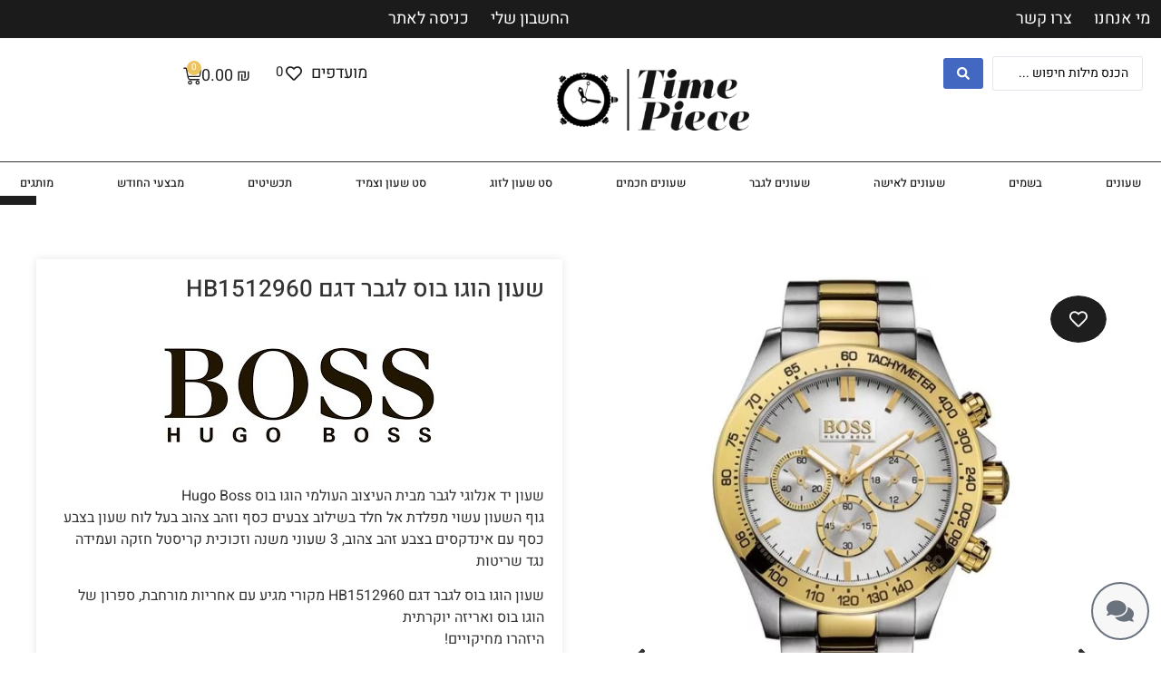

--- FILE ---
content_type: text/css
request_url: https://time-piece.co.il/wp-content/cache/autoptimize/css/autoptimize_single_e570cb8983a5e6ff16d0bf358b5b5546.css?ver=1768914418
body_size: 26583
content:
.elementor-114151 .elementor-element.elementor-element-242fb8e{--display:flex;--flex-direction:row;--container-widget-width:calc( ( 1 - var( --container-widget-flex-grow ) ) * 100% );--container-widget-height:100%;--container-widget-flex-grow:1;--container-widget-align-self:stretch;--flex-wrap-mobile:wrap;--align-items:stretch;--gap:0px 0px;--row-gap:0px;--column-gap:0px;box-shadow:0px 0px 10px 0px rgba(0,0,0,.1);--padding-top:0px;--padding-bottom:0px;--padding-left:0px;--padding-right:0px}.elementor-114151 .elementor-element.elementor-element-242fb8e:not(.elementor-motion-effects-element-type-background),.elementor-114151 .elementor-element.elementor-element-242fb8e>.elementor-motion-effects-container>.elementor-motion-effects-layer{background-color:#fff}.elementor-114151 .elementor-element.elementor-element-76ec8f2{--display:flex;--gap:0px 0px;--row-gap:0px;--column-gap:0px;--padding-top:0px;--padding-bottom:0px;--padding-left:0px;--padding-right:0px}.elementor-114151 .elementor-element.elementor-element-d148d10{width:auto;max-width:auto;top:30vh;z-index:100}body:not(.rtl) .elementor-114151 .elementor-element.elementor-element-d148d10{right:0}body.rtl .elementor-114151 .elementor-element.elementor-element-d148d10{left:0}.elementor-114151 .elementor-element.elementor-element-d148d10 .elementor-icon-wrapper{text-align:left}.elementor-114151 .elementor-element.elementor-element-d148d10.elementor-view-stacked .elementor-icon{background-color:var(--e-global-color-020c827);color:var(--e-global-color-a38e366)}.elementor-114151 .elementor-element.elementor-element-d148d10.elementor-view-framed .elementor-icon,.elementor-114151 .elementor-element.elementor-element-d148d10.elementor-view-default .elementor-icon{color:var(--e-global-color-020c827);border-color:var(--e-global-color-020c827)}.elementor-114151 .elementor-element.elementor-element-d148d10.elementor-view-framed .elementor-icon,.elementor-114151 .elementor-element.elementor-element-d148d10.elementor-view-default .elementor-icon svg{fill:var(--e-global-color-020c827)}.elementor-114151 .elementor-element.elementor-element-d148d10.elementor-view-framed .elementor-icon{background-color:var(--e-global-color-a38e366)}.elementor-114151 .elementor-element.elementor-element-d148d10.elementor-view-stacked .elementor-icon svg{fill:var(--e-global-color-a38e366)}.elementor-114151 .elementor-element.elementor-element-d148d10 .elementor-icon{font-size:20px}.elementor-114151 .elementor-element.elementor-element-d148d10 .elementor-icon svg{height:20px}.elementor-114151 .elementor-element.elementor-element-2b0c32f{--display:flex;--flex-direction:row;--container-widget-width:calc( ( 1 - var( --container-widget-flex-grow ) ) * 100% );--container-widget-height:100%;--container-widget-flex-grow:1;--container-widget-align-self:stretch;--flex-wrap-mobile:wrap;--align-items:stretch;--gap:0px 0px;--row-gap:0px;--column-gap:0px;--margin-top:0px;--margin-bottom:0px;--margin-left:0px;--margin-right:0px;--padding-top:0px;--padding-bottom:0px;--padding-left:0px;--padding-right:0px}.elementor-114151 .elementor-element.elementor-element-2b0c32f:not(.elementor-motion-effects-element-type-background),.elementor-114151 .elementor-element.elementor-element-2b0c32f>.elementor-motion-effects-container>.elementor-motion-effects-layer{background-color:#1b1b1b}.elementor-114151 .elementor-element.elementor-element-a9a10a0{--display:flex;--flex-direction:row;--container-widget-width:initial;--container-widget-height:100%;--container-widget-flex-grow:1;--container-widget-align-self:stretch;--flex-wrap-mobile:wrap;--gap:8px 8px;--row-gap:8px;--column-gap:8px;--padding-top:0px;--padding-bottom:0px;--padding-left:0px;--padding-right:0px}.elementor-114151 .elementor-element.elementor-element-44f25d8 .elementor-button{background-color:#1b1b1b;font-size:18px;padding:12px}.elementor-114151 .elementor-element.elementor-element-44f25d8{width:auto;max-width:auto}.elementor-114151 .elementor-element.elementor-element-1dc6ade .elementor-button{background-color:#1b1b1b;font-size:18px;padding:12px}.elementor-114151 .elementor-element.elementor-element-1dc6ade{width:auto;max-width:auto}.elementor-114151 .elementor-element.elementor-element-83ce9db{--display:flex;--flex-direction:row;--container-widget-width:initial;--container-widget-height:100%;--container-widget-flex-grow:1;--container-widget-align-self:stretch;--flex-wrap-mobile:wrap;--justify-content:flex-end;--gap:8px 8px;--row-gap:8px;--column-gap:8px;--padding-top:0px;--padding-bottom:0px;--padding-left:0px;--padding-right:0px}.elementor-114151 .elementor-element.elementor-element-30b07d5 .elementor-button{background-color:#1b1b1b;font-size:18px;border-radius:0;padding:12px}.elementor-114151 .elementor-element.elementor-element-30b07d5{width:auto;max-width:auto}.elementor-114151 .elementor-element.elementor-element-01dbe36 .elementor-button{background-color:#1b1b1b;font-size:18px;border-radius:0;padding:12px}.elementor-114151 .elementor-element.elementor-element-01dbe36{width:auto;max-width:auto}.elementor-114151 .elementor-element.elementor-element-f9f7c19{--display:flex;--flex-direction:row;--container-widget-width:calc( ( 1 - var( --container-widget-flex-grow ) ) * 100% );--container-widget-height:100%;--container-widget-flex-grow:1;--container-widget-align-self:stretch;--flex-wrap-mobile:wrap;--align-items:stretch;--gap:0px 0px;--row-gap:0px;--column-gap:0px}.elementor-114151 .elementor-element.elementor-element-9a3f8cc{--display:flex;--justify-content:center}.elementor-114151 .elementor-element.elementor-element-93d57de .jet-ajax-search__results-slide{overflow-y:auto;max-height:500px}.elementor-114151 .elementor-element.elementor-element-93d57de .jet-ajax-search__source-results-item_icon svg{width:24px}.elementor-114151 .elementor-element.elementor-element-93d57de .jet-ajax-search__source-results-item_icon{font-size:24px}.elementor-114151 .elementor-element.elementor-element-93d57de{width:var(--container-widget-width,55%);max-width:55%;--container-widget-width:55%;--container-widget-flex-grow:0}.elementor-114151 .elementor-element.elementor-element-93d57de .jet-ajax-search__results-area{width:25vw;box-shadow:0px 0px 10px 0px rgba(0,0,0,.5)}.elementor-114151 .elementor-element.elementor-element-93d57de .jet-ajax-search__field{border-width:1px}.elementor-114151 .elementor-element.elementor-element-93d57de .jet-ajax-search__results-slide::-webkit-scrollbar-thumb{background-color:var(--e-global-color-020c827)}.elementor-114151 .elementor-element.elementor-element-93d57de .jet-ajax-search__item-thumbnail{width:151px}body:not(.rtl) .elementor-114151 .elementor-element.elementor-element-93d57de .jet-ajax-search__item-thumbnail{margin-right:0}body.rtl .elementor-114151 .elementor-element.elementor-element-93d57de .jet-ajax-search__item-thumbnail{margin-left:0}.elementor-114151 .elementor-element.elementor-element-28a9f44{--display:flex;--justify-content:center;--align-items:center;--container-widget-width:calc( ( 1 - var( --container-widget-flex-grow ) ) * 100% )}.elementor-114151 .elementor-element.elementor-element-4be42fe{width:var(--container-widget-width,60%);max-width:60%;--container-widget-width:60%;--container-widget-flex-grow:0;text-align:center}.elementor-114151 .elementor-element.elementor-element-4be42fe img{width:100%;max-width:100%}.elementor-114151 .elementor-element.elementor-element-4191504{--display:flex;--flex-direction:row;--container-widget-width:calc( ( 1 - var( --container-widget-flex-grow ) ) * 100% );--container-widget-height:100%;--container-widget-flex-grow:1;--container-widget-align-self:stretch;--flex-wrap-mobile:wrap;--justify-content:flex-end;--align-items:center}.elementor-114151 .elementor-element.elementor-element-51d3b2b{width:auto;max-width:auto}.elementor-114151 .elementor-element.elementor-element-51d3b2b .jet-wishlist-count-button__link{font-size:18px}.elementor-114151 .elementor-element.elementor-element-51d3b2b .jet-wishlist-count-button__link{color:var(--e-global-color-020c827);background-color:#F7F7F700;border-radius:0}.elementor-114151 .elementor-element.elementor-element-51d3b2b .jet-wishlist-count-button__icon{font-size:18px}.elementor-114151 .elementor-element.elementor-element-51d3b2b .jet-wishlist-count-button__count{font-size:15px;width:16px;height:34px;color:var(--e-global-color-020c827)}.elementor-114151 .elementor-element.elementor-element-93ee9f0{width:auto;max-width:auto;--mini-cart-spacing:80px;--divider-style:solid;--subtotal-divider-style:solid;--elementor-remove-from-cart-button:none;--remove-from-cart-button:block;--toggle-button-text-color:var(--e-global-color-020c827);--toggle-button-icon-color:var(--e-global-color-020c827);--toggle-button-border-width:0px;--toggle-icon-size:20px;--items-indicator-text-color:#fff;--items-indicator-background-color:var(--e-global-color-8d38796);--cart-border-style:none;--cart-close-button-color:var(--e-global-color-text);--cart-close-button-hover-color:var(--e-global-color-020c827);--remove-item-button-color:var(--e-global-color-text);--remove-item-button-hover-color:var(--e-global-color-020c827);--product-price-color:var(--e-global-color-020c827);--cart-footer-layout:1fr;--products-max-height-sidecart:calc(100vh - 300px);--products-max-height-minicart:calc(100vh - 450px);--view-cart-button-background-color:var(--e-global-color-020c827);--checkout-button-background-color:var(--e-global-color-secondary);--checkout-button-hover-background-color:#696f76;--empty-message-color:var(--e-global-color-020c827)}.elementor-114151 .elementor-element.elementor-element-93ee9f0.elementor-menu-cart--cart-type-mini-cart .elementor-menu-cart__container{left:0;right:auto;transform:none}.elementor-114151 .elementor-element.elementor-element-93ee9f0 .elementor-menu-cart__toggle .elementor-button{font-size:18px;gap:4px}.elementor-114151 .elementor-element.elementor-element-93ee9f0 .elementor-menu-cart__main{box-shadow:0px 0px 10px 0px rgba(0,0,0,.06)}.elementor-114151 .elementor-element.elementor-element-93ee9f0 .elementor-menu-cart__subtotal{font-size:23px;font-weight:300}.elementor-114151 .elementor-element.elementor-element-93ee9f0 .widget_shopping_cart_content{--subtotal-divider-left-width:0;--subtotal-divider-right-width:0}.elementor-114151 .elementor-element.elementor-element-93ee9f0 .elementor-menu-cart__product-name a{font-size:17px;color:var(--e-global-color-020c827)}.elementor-114151 .elementor-element.elementor-element-93ee9f0 .elementor-menu-cart__product-name a:hover{color:var(--e-global-color-text)}.elementor-114151 .elementor-element.elementor-element-93ee9f0 .elementor-menu-cart__product-price{font-size:17px;font-weight:400}.elementor-114151 .elementor-element.elementor-element-93ee9f0 .elementor-menu-cart__footer-buttons a.elementor-button--view-cart{font-size:20px;font-weight:500}.elementor-114151 .elementor-element.elementor-element-93ee9f0 .elementor-menu-cart__footer-buttons a.elementor-button--checkout{font-size:20px;font-weight:500}.elementor-114151 .elementor-element.elementor-element-c2a7400{--display:flex;--flex-direction:row;--container-widget-width:calc( ( 1 - var( --container-widget-flex-grow ) ) * 100% );--container-widget-height:100%;--container-widget-flex-grow:1;--container-widget-align-self:stretch;--flex-wrap-mobile:wrap;--align-items:stretch;--gap:0px 0px;--row-gap:0px;--column-gap:0px;--padding-top:0px;--padding-bottom:0px;--padding-left:0px;--padding-right:0px}.elementor-114151 .elementor-element.elementor-element-7a70025{--display:flex;border-style:solid;--border-style:solid;border-width:1px 0 0;--border-top-width:1px;--border-right-width:0px;--border-bottom-width:0px;--border-left-width:0px;--padding-top:6px;--padding-bottom:6px;--padding-left:6px;--padding-right:6px}.elementor-114151 .elementor-element.elementor-element-b18ffb5{--display:flex}.elementor-114151 .elementor-element.elementor-element-326b59c{--display:flex}.elementor-114151 .elementor-element.elementor-element-5fc06db{--display:flex}.elementor-114151 .elementor-element.elementor-element-619eefb{--n-menu-dropdown-content-max-width:full;--n-menu-heading-justify-content:space-between;--n-menu-title-flex-grow:1;--n-menu-title-justify-content:center;--n-menu-title-justify-content-mobile:center;--n-menu-heading-wrap:wrap;--n-menu-heading-overflow-x:initial;--n-menu-title-distance-from-content:0px;--n-menu-toggle-icon-wrapper-animation-duration:.5s;--n-menu-title-space-between:0px;--n-menu-title-font-size:1vw;--n-menu-title-color-normal:var(--e-global-color-020c827);--n-menu-title-transition:.3s;--n-menu-icon-size:16px;--n-menu-toggle-icon-size:20px;--n-menu-toggle-icon-color:var(--e-global-color-097f679);--n-menu-toggle-icon-color-hover:var(--e-global-color-097f679);--n-menu-toggle-icon-hover-duration:.5s;--n-menu-toggle-icon-color-active:var(--e-global-color-097f679);--n-menu-toggle-icon-distance-from-dropdown:0px}.elementor-114151 .elementor-element.elementor-element-619eefb>.elementor-widget-container>.e-n-menu>.e-n-menu-wrapper>.e-n-menu-heading>.e-n-menu-item>.e-n-menu-title:hover:not(.e-current){background-color:var(--e-global-color-020c827)}.elementor-114151 .elementor-element.elementor-element-619eefb>.elementor-widget-container>.e-n-menu>.e-n-menu-wrapper>.e-n-menu-heading>.e-n-menu-item>.e-n-menu-title.e-current{background-color:var(--e-global-color-020c827)}.elementor-114151 .elementor-element.elementor-element-619eefb>.elementor-widget-container>.e-n-menu>.e-n-menu-toggle[aria-expanded=false]:not(:hover)>.e-n-menu-toggle-icon{background:var(--e-global-color-020c827)}.elementor-114151 .elementor-element.elementor-element-619eefb>.elementor-widget-container>.e-n-menu>.e-n-menu-toggle:hover:is([aria-expanded=true],[aria-expanded=false])>.e-n-menu-toggle-icon{background:var(--e-global-color-020c827)}.elementor-114151 .elementor-element.elementor-element-619eefb>.elementor-widget-container>.e-n-menu>.e-n-menu-toggle[aria-expanded=true]>.e-n-menu-toggle-icon{background:var(--e-global-color-020c827)}.elementor-114151 .elementor-element.elementor-element-619eefb{--n-menu-title-color-hover:var(--e-global-color-097f679);--n-menu-title-color-active:var(--e-global-color-097f679)}.elementor-114151 .elementor-element.elementor-element-7e9cf19{--display:flex;--flex-direction:row;--container-widget-width:calc( ( 1 - var( --container-widget-flex-grow ) ) * 100% );--container-widget-height:100%;--container-widget-flex-grow:1;--container-widget-align-self:stretch;--flex-wrap-mobile:wrap;--align-items:stretch;--gap:10px 10px;--row-gap:10px;--column-gap:10px;box-shadow:0px 0px 10px 0px rgba(0,0,0,.05);--z-index:100}.elementor-114151 .elementor-element.elementor-element-7e9cf19:not(.elementor-motion-effects-element-type-background),.elementor-114151 .elementor-element.elementor-element-7e9cf19>.elementor-motion-effects-container>.elementor-motion-effects-layer{background-color:#fff}.elementor-114151 .elementor-element.elementor-element-ea1a97e{--display:flex}.elementor-114151 .elementor-element.elementor-element-b87ae65{width:auto;max-width:auto;top:30vh;z-index:100}body:not(.rtl) .elementor-114151 .elementor-element.elementor-element-b87ae65{right:0}body.rtl .elementor-114151 .elementor-element.elementor-element-b87ae65{left:0}.elementor-114151 .elementor-element.elementor-element-b87ae65 .elementor-icon-wrapper{text-align:left}.elementor-114151 .elementor-element.elementor-element-b87ae65.elementor-view-stacked .elementor-icon{background-color:var(--e-global-color-020c827);color:var(--e-global-color-a38e366)}.elementor-114151 .elementor-element.elementor-element-b87ae65.elementor-view-framed .elementor-icon,.elementor-114151 .elementor-element.elementor-element-b87ae65.elementor-view-default .elementor-icon{color:var(--e-global-color-020c827);border-color:var(--e-global-color-020c827)}.elementor-114151 .elementor-element.elementor-element-b87ae65.elementor-view-framed .elementor-icon,.elementor-114151 .elementor-element.elementor-element-b87ae65.elementor-view-default .elementor-icon svg{fill:var(--e-global-color-020c827)}.elementor-114151 .elementor-element.elementor-element-b87ae65.elementor-view-framed .elementor-icon{background-color:var(--e-global-color-a38e366)}.elementor-114151 .elementor-element.elementor-element-b87ae65.elementor-view-stacked .elementor-icon svg{fill:var(--e-global-color-a38e366)}.elementor-114151 .elementor-element.elementor-element-b87ae65 .elementor-icon{font-size:20px}.elementor-114151 .elementor-element.elementor-element-b87ae65 .elementor-icon svg{height:20px}.elementor-114151 .elementor-element.elementor-element-a7eca9b{text-align:center}.elementor-114151 .elementor-element.elementor-element-a7eca9b img{width:70%;max-width:100%}.elementor-114151 .elementor-element.elementor-element-be8d2bb{--display:flex;--flex-direction:row;--container-widget-width:calc( ( 1 - var( --container-widget-flex-grow ) ) * 100% );--container-widget-height:100%;--container-widget-flex-grow:1;--container-widget-align-self:stretch;--flex-wrap-mobile:wrap;--align-items:stretch;--gap:10px 10px;--row-gap:10px;--column-gap:10px;border-style:solid;--border-style:solid;border-color:var(--e-global-color-020c827);--border-color:var(--e-global-color-020c827)}.elementor-114151 .elementor-element.elementor-element-a5d4cd7{--display:flex}.elementor-114151 .elementor-element.elementor-element-5abdf56{--display:flex}.elementor-114151 .elementor-element.elementor-element-7fd4ded{--display:flex}.elementor-114151 .elementor-element.elementor-element-dd82a7f{--display:flex}.elementor-114151 .elementor-element.elementor-element-4f14610{--n-menu-dropdown-content-max-width:full;--n-menu-heading-justify-content:space-between;--n-menu-title-flex-grow:1;--n-menu-title-justify-content:center;--n-menu-title-justify-content-mobile:center;--n-menu-heading-wrap:wrap;--n-menu-heading-overflow-x:initial;--n-menu-title-distance-from-content:0px;--n-menu-toggle-icon-wrapper-animation-duration:.5s;--n-menu-title-space-between:0px;--n-menu-title-font-size:1vw;--n-menu-title-color-normal:var(--e-global-color-020c827);--n-menu-title-transition:.3s;--n-menu-icon-size:16px;--n-menu-toggle-icon-size:20px;--n-menu-toggle-icon-color:var(--e-global-color-097f679);--n-menu-toggle-icon-color-hover:var(--e-global-color-097f679);--n-menu-toggle-icon-hover-duration:.5s;--n-menu-toggle-icon-color-active:var(--e-global-color-097f679);--n-menu-toggle-icon-distance-from-dropdown:0px}.elementor-114151 .elementor-element.elementor-element-4f14610>.elementor-widget-container>.e-n-menu>.e-n-menu-wrapper>.e-n-menu-heading>.e-n-menu-item>.e-n-menu-title:hover:not(.e-current){background-color:var(--e-global-color-020c827)}.elementor-114151 .elementor-element.elementor-element-4f14610>.elementor-widget-container>.e-n-menu>.e-n-menu-wrapper>.e-n-menu-heading>.e-n-menu-item>.e-n-menu-title.e-current{background-color:var(--e-global-color-020c827)}.elementor-114151 .elementor-element.elementor-element-4f14610>.elementor-widget-container>.e-n-menu>.e-n-menu-toggle[aria-expanded=false]:not(:hover)>.e-n-menu-toggle-icon{background:var(--e-global-color-020c827)}.elementor-114151 .elementor-element.elementor-element-4f14610>.elementor-widget-container>.e-n-menu>.e-n-menu-toggle:hover:is([aria-expanded=true],[aria-expanded=false])>.e-n-menu-toggle-icon{background:var(--e-global-color-020c827)}.elementor-114151 .elementor-element.elementor-element-4f14610>.elementor-widget-container>.e-n-menu>.e-n-menu-toggle[aria-expanded=true]>.e-n-menu-toggle-icon{background:var(--e-global-color-020c827)}.elementor-114151 .elementor-element.elementor-element-4f14610{--n-menu-title-color-hover:var(--e-global-color-097f679);--n-menu-title-color-active:var(--e-global-color-097f679)}.elementor-114151 .elementor-element.elementor-element-5523a1a{--display:flex;--justify-content:center}.elementor-114151 .elementor-element.elementor-element-9e8391d{width:auto;max-width:auto}.elementor-114151 .elementor-element.elementor-element-9e8391d .jet-wishlist-count-button__link{font-size:18px}.elementor-114151 .elementor-element.elementor-element-9e8391d .jet-wishlist-count-button__link{color:var(--e-global-color-020c827);background-color:#F7F7F700;border-radius:0}.elementor-114151 .elementor-element.elementor-element-9e8391d .jet-wishlist-count-button__icon{font-size:18px}.elementor-114151 .elementor-element.elementor-element-9e8391d .jet-wishlist-count-button__count{font-size:15px;width:16px;height:34px;color:var(--e-global-color-020c827)}.elementor-114151 .elementor-element.elementor-element-56f6633{width:auto;max-width:auto;--mini-cart-spacing:80px;--divider-style:solid;--subtotal-divider-style:solid;--elementor-remove-from-cart-button:none;--remove-from-cart-button:block;--toggle-button-text-color:var(--e-global-color-020c827);--toggle-button-icon-color:var(--e-global-color-020c827);--toggle-button-border-width:0px;--toggle-icon-size:20px;--items-indicator-text-color:#fff;--items-indicator-background-color:var(--e-global-color-8d38796);--cart-border-style:none;--cart-close-button-color:var(--e-global-color-text);--cart-close-button-hover-color:var(--e-global-color-020c827);--remove-item-button-color:var(--e-global-color-text);--remove-item-button-hover-color:var(--e-global-color-020c827);--product-price-color:var(--e-global-color-020c827);--cart-footer-layout:1fr;--products-max-height-sidecart:calc(100vh - 300px);--products-max-height-minicart:calc(100vh - 450px);--view-cart-button-background-color:var(--e-global-color-020c827);--checkout-button-background-color:var(--e-global-color-secondary);--checkout-button-hover-background-color:#696f76;--empty-message-color:var(--e-global-color-020c827)}.elementor-114151 .elementor-element.elementor-element-56f6633.elementor-menu-cart--cart-type-mini-cart .elementor-menu-cart__container{left:0;right:auto;transform:none}.elementor-114151 .elementor-element.elementor-element-56f6633 .elementor-menu-cart__toggle .elementor-button{font-size:18px;gap:4px}.elementor-114151 .elementor-element.elementor-element-56f6633 .elementor-menu-cart__main{box-shadow:0px 0px 10px 0px rgba(0,0,0,.06)}.elementor-114151 .elementor-element.elementor-element-56f6633 .elementor-menu-cart__subtotal{font-size:23px;font-weight:300}.elementor-114151 .elementor-element.elementor-element-56f6633 .widget_shopping_cart_content{--subtotal-divider-left-width:0;--subtotal-divider-right-width:0}.elementor-114151 .elementor-element.elementor-element-56f6633 .elementor-menu-cart__product-name a{font-size:17px;color:var(--e-global-color-020c827)}.elementor-114151 .elementor-element.elementor-element-56f6633 .elementor-menu-cart__product-name a:hover{color:var(--e-global-color-text)}.elementor-114151 .elementor-element.elementor-element-56f6633 .elementor-menu-cart__product-price{font-size:17px;font-weight:400}.elementor-114151 .elementor-element.elementor-element-56f6633 .elementor-menu-cart__footer-buttons a.elementor-button--view-cart{font-size:20px;font-weight:500}.elementor-114151 .elementor-element.elementor-element-56f6633 .elementor-menu-cart__footer-buttons a.elementor-button--checkout{font-size:20px;font-weight:500}.elementor-theme-builder-content-area{height:400px}.elementor-location-header:before,.elementor-location-footer:before{content:"";display:table;clear:both}@media(max-width:1024px){.elementor-114151 .elementor-element.elementor-element-93d57de{--container-widget-width:205px;--container-widget-flex-grow:0;width:var(--container-widget-width,205px);max-width:205px}.elementor-114151 .elementor-element.elementor-element-51d3b2b>.elementor-widget-container{margin:0 0 0 10px}.elementor-114151 .elementor-element.elementor-element-619eefb{--n-menu-toggle-align:flex-start;--n-menu-toggle-icon-size:22px;--n-menu-toggle-icon-padding:10px}.elementor-114151 .elementor-element.elementor-element-4f14610{--n-menu-toggle-align:flex-start;--n-menu-toggle-icon-size:22px;--n-menu-toggle-icon-padding:10px}}@media(max-width:767px){.elementor-114151 .elementor-element.elementor-element-a9a10a0{--width:50%;--gap:0px 0px;--row-gap:0px;--column-gap:0px;--padding-top:2px;--padding-bottom:2px;--padding-left:2px;--padding-right:2px}.elementor-114151 .elementor-element.elementor-element-83ce9db{--width:50%}.elementor-114151 .elementor-element.elementor-element-4191504{--gap:0px 0px;--row-gap:0px;--column-gap:0px;--margin-top:4px;--margin-bottom:0px;--margin-left:0px;--margin-right:0px}.elementor-114151 .elementor-element.elementor-element-c2a7400{--margin-top:-8px;--margin-bottom:0px;--margin-left:0px;--margin-right:0px}.elementor-114151 .elementor-element.elementor-element-7a70025{--justify-content:center}.elementor-114151 .elementor-element.elementor-element-7e9cf19{--padding-top:0px;--padding-bottom:0px;--padding-left:0px;--padding-right:0px}.elementor-114151 .elementor-element.elementor-element-ea1a97e{--gap:0px 0px;--row-gap:0px;--column-gap:0px}.elementor-114151 .elementor-element.elementor-element-b87ae65{top:0}.elementor-114151 .elementor-element.elementor-element-be8d2bb{--justify-content:center;--align-items:center;--container-widget-width:calc( ( 1 - var( --container-widget-flex-grow ) ) * 100% );border-width:1px 0;--border-top-width:1px;--border-right-width:0px;--border-bottom-width:1px;--border-left-width:0px;--margin-top:0px;--margin-bottom:0px;--margin-left:0px;--margin-right:0px;--padding-top:0px;--padding-bottom:0px;--padding-left:0px;--padding-right:0px}.elementor-114151 .elementor-element.elementor-element-a5d4cd7{--width:18%}.elementor-114151 .elementor-element.elementor-element-4f14610{--n-menu-heading-justify-content:initial;--n-menu-title-flex-grow:initial;--n-menu-title-justify-content:initial;--n-menu-title-justify-content-mobile:initial;--n-menu-title-font-size:22px;--n-menu-toggle-icon-distance-from-dropdown:16px}.elementor-114151 .elementor-element.elementor-element-5523a1a{--width:78%;--flex-direction:row;--container-widget-width:calc( ( 1 - var( --container-widget-flex-grow ) ) * 100% );--container-widget-height:100%;--container-widget-flex-grow:1;--container-widget-align-self:stretch;--flex-wrap-mobile:wrap;--justify-content:space-evenly;--align-items:center;--gap:0px 0px;--row-gap:0px;--column-gap:0px;--padding-top:0px;--padding-bottom:0px;--padding-left:0px;--padding-right:0px}.elementor-114151 .elementor-element.elementor-element-9e8391d{width:var(--container-widget-width,48%);max-width:48%;--container-widget-width:48%;--container-widget-flex-grow:0}.elementor-114151 .elementor-element.elementor-element-56f6633{width:var(--container-widget-width,48%);max-width:48%;--container-widget-width:48%;--container-widget-flex-grow:0}}

--- FILE ---
content_type: text/css
request_url: https://time-piece.co.il/wp-content/cache/autoptimize/css/autoptimize_single_92d71463f495e16a5d77dee4d42bc76d.css?ver=1768914418
body_size: 26495
content:
.elementor-1813 .elementor-element.elementor-element-6e4d5bd:not(.elementor-motion-effects-element-type-background),.elementor-1813 .elementor-element.elementor-element-6e4d5bd>.elementor-motion-effects-container>.elementor-motion-effects-layer{background-color:var(--e-global-color-a38e366)}.elementor-1813 .elementor-element.elementor-element-6e4d5bd{transition:background .3s,border .3s,border-radius .3s,box-shadow .3s;padding:40px 20px}.elementor-1813 .elementor-element.elementor-element-6e4d5bd>.elementor-background-overlay{transition:background .3s,border-radius .3s,opacity .3s}.elementor-1813 .elementor-element.elementor-element-8b73469 img{width:77%;max-width:100%}.elementor-1813 .elementor-element.elementor-element-e049111{width:auto;max-width:auto;bottom:1%}body:not(.rtl) .elementor-1813 .elementor-element.elementor-element-e049111{left:1%}body.rtl .elementor-1813 .elementor-element.elementor-element-e049111{right:1%}.elementor-1813 .elementor-element.elementor-element-e049111 .elementor-icon-wrapper{text-align:center}.elementor-1813 .elementor-element.elementor-element-e049111.elementor-view-framed .elementor-icon{background-color:var(--e-global-color-a38e366)}.elementor-1813 .elementor-element.elementor-element-e049111.elementor-view-stacked .elementor-icon{color:var(--e-global-color-a38e366)}.elementor-1813 .elementor-element.elementor-element-e049111.elementor-view-stacked .elementor-icon svg{fill:var(--e-global-color-a38e366)}.elementor-1813 .elementor-element.elementor-element-e049111.elementor-view-stacked .elementor-icon:hover{background-color:var(--e-global-color-52ca9d5);color:var(--e-global-color-020c827)}.elementor-1813 .elementor-element.elementor-element-e049111.elementor-view-framed .elementor-icon:hover,.elementor-1813 .elementor-element.elementor-element-e049111.elementor-view-default .elementor-icon:hover{color:var(--e-global-color-52ca9d5);border-color:var(--e-global-color-52ca9d5)}.elementor-1813 .elementor-element.elementor-element-e049111.elementor-view-framed .elementor-icon:hover,.elementor-1813 .elementor-element.elementor-element-e049111.elementor-view-default .elementor-icon:hover svg{fill:var(--e-global-color-52ca9d5)}.elementor-1813 .elementor-element.elementor-element-e049111.elementor-view-framed .elementor-icon:hover{background-color:var(--e-global-color-020c827)}.elementor-1813 .elementor-element.elementor-element-e049111.elementor-view-stacked .elementor-icon:hover svg{fill:var(--e-global-color-020c827)}.elementor-1813 .elementor-element.elementor-element-e049111 .elementor-icon{font-size:30px;border-width:2px}.elementor-1813 .elementor-element.elementor-element-e049111 .elementor-icon svg{height:30px}.elementor-1813 .elementor-element.elementor-element-26430fb{text-align:center;font-size:16px;color:var(--e-global-color-020c827)}.elementor-1813 .elementor-element.elementor-element-e87c5de>.elementor-widget-wrap>.elementor-widget:not(.elementor-widget__width-auto):not(.elementor-widget__width-initial):not(:last-child):not(.elementor-absolute){margin-bottom:6px}.elementor-1813 .elementor-element.elementor-element-88690b6>.elementor-widget-container{margin:0 0 20px}.elementor-1813 .elementor-element.elementor-element-88690b6 .elementor-heading-title{font-size:19px;font-weight:500;color:var(--e-global-color-020c827)}.elementor-1813 .elementor-element.elementor-element-2edc9cd .elementor-button{background-color:var(--e-global-color-a38e366);font-size:17px;fill:var(--e-global-color-020c827);color:var(--e-global-color-020c827);padding:0}.elementor-1813 .elementor-element.elementor-element-2edc9cd:hover>.elementor-widget-container{border-radius:0}.elementor-1813 .elementor-element.elementor-element-2edc9cd .elementor-button:hover,.elementor-1813 .elementor-element.elementor-element-2edc9cd .elementor-button:focus{color:#6e6e6e}.elementor-1813 .elementor-element.elementor-element-2edc9cd .elementor-button:hover svg,.elementor-1813 .elementor-element.elementor-element-2edc9cd .elementor-button:focus svg{fill:#6e6e6e}.elementor-1813 .elementor-element.elementor-element-e1b72ef .elementor-button{background-color:var(--e-global-color-a38e366);font-size:17px;fill:var(--e-global-color-020c827);color:var(--e-global-color-020c827);padding:0}.elementor-1813 .elementor-element.elementor-element-e1b72ef:hover>.elementor-widget-container{border-radius:0}.elementor-1813 .elementor-element.elementor-element-e1b72ef .elementor-button:hover,.elementor-1813 .elementor-element.elementor-element-e1b72ef .elementor-button:focus{color:#6e6e6e}.elementor-1813 .elementor-element.elementor-element-e1b72ef .elementor-button:hover svg,.elementor-1813 .elementor-element.elementor-element-e1b72ef .elementor-button:focus svg{fill:#6e6e6e}.elementor-1813 .elementor-element.elementor-element-2d2cf30 .elementor-button{background-color:var(--e-global-color-a38e366);font-size:17px;fill:var(--e-global-color-020c827);color:var(--e-global-color-020c827);padding:0}.elementor-1813 .elementor-element.elementor-element-2d2cf30:hover>.elementor-widget-container{border-radius:0}.elementor-1813 .elementor-element.elementor-element-2d2cf30 .elementor-button:hover,.elementor-1813 .elementor-element.elementor-element-2d2cf30 .elementor-button:focus{color:#6e6e6e}.elementor-1813 .elementor-element.elementor-element-2d2cf30 .elementor-button:hover svg,.elementor-1813 .elementor-element.elementor-element-2d2cf30 .elementor-button:focus svg{fill:#6e6e6e}.elementor-1813 .elementor-element.elementor-element-02f287b .elementor-button{background-color:var(--e-global-color-a38e366);font-size:17px;fill:var(--e-global-color-020c827);color:var(--e-global-color-020c827);padding:0}.elementor-1813 .elementor-element.elementor-element-02f287b:hover>.elementor-widget-container{border-radius:0}.elementor-1813 .elementor-element.elementor-element-02f287b .elementor-button:hover,.elementor-1813 .elementor-element.elementor-element-02f287b .elementor-button:focus{color:#6e6e6e}.elementor-1813 .elementor-element.elementor-element-02f287b .elementor-button:hover svg,.elementor-1813 .elementor-element.elementor-element-02f287b .elementor-button:focus svg{fill:#6e6e6e}.elementor-1813 .elementor-element.elementor-element-3bb5514 .elementor-button{background-color:var(--e-global-color-a38e366);font-size:17px;fill:var(--e-global-color-020c827);color:var(--e-global-color-020c827);padding:0}.elementor-1813 .elementor-element.elementor-element-3bb5514:hover>.elementor-widget-container{border-radius:0}.elementor-1813 .elementor-element.elementor-element-3bb5514 .elementor-button:hover,.elementor-1813 .elementor-element.elementor-element-3bb5514 .elementor-button:focus{color:#6e6e6e}.elementor-1813 .elementor-element.elementor-element-3bb5514 .elementor-button:hover svg,.elementor-1813 .elementor-element.elementor-element-3bb5514 .elementor-button:focus svg{fill:#6e6e6e}.elementor-1813 .elementor-element.elementor-element-b6d4f0b .elementor-button{background-color:var(--e-global-color-a38e366);font-size:17px;fill:var(--e-global-color-020c827);color:var(--e-global-color-020c827);padding:0}.elementor-1813 .elementor-element.elementor-element-b6d4f0b:hover>.elementor-widget-container{border-radius:0}.elementor-1813 .elementor-element.elementor-element-b6d4f0b .elementor-button:hover,.elementor-1813 .elementor-element.elementor-element-b6d4f0b .elementor-button:focus{color:#6e6e6e}.elementor-1813 .elementor-element.elementor-element-b6d4f0b .elementor-button:hover svg,.elementor-1813 .elementor-element.elementor-element-b6d4f0b .elementor-button:focus svg{fill:#6e6e6e}.elementor-1813 .elementor-element.elementor-element-8944edb>.elementor-widget-wrap>.elementor-widget:not(.elementor-widget__width-auto):not(.elementor-widget__width-initial):not(:last-child):not(.elementor-absolute){margin-bottom:6px}.elementor-1813 .elementor-element.elementor-element-b61361f>.elementor-widget-container{margin:0 0 20px}.elementor-1813 .elementor-element.elementor-element-b61361f .elementor-heading-title{font-size:19px;font-weight:500;color:var(--e-global-color-020c827)}.elementor-1813 .elementor-element.elementor-element-260e19d .elementor-button{background-color:var(--e-global-color-a38e366);font-size:17px;fill:var(--e-global-color-020c827);color:var(--e-global-color-020c827);padding:0}.elementor-1813 .elementor-element.elementor-element-260e19d:hover>.elementor-widget-container{border-radius:0}.elementor-1813 .elementor-element.elementor-element-260e19d .elementor-button:hover,.elementor-1813 .elementor-element.elementor-element-260e19d .elementor-button:focus{color:#6e6e6e}.elementor-1813 .elementor-element.elementor-element-260e19d .elementor-button:hover svg,.elementor-1813 .elementor-element.elementor-element-260e19d .elementor-button:focus svg{fill:#6e6e6e}.elementor-1813 .elementor-element.elementor-element-d2d7071 .elementor-button{background-color:var(--e-global-color-a38e366);font-size:17px;fill:var(--e-global-color-020c827);color:var(--e-global-color-020c827);padding:0}.elementor-1813 .elementor-element.elementor-element-d2d7071:hover>.elementor-widget-container{border-radius:0}.elementor-1813 .elementor-element.elementor-element-d2d7071 .elementor-button:hover,.elementor-1813 .elementor-element.elementor-element-d2d7071 .elementor-button:focus{color:#6e6e6e}.elementor-1813 .elementor-element.elementor-element-d2d7071 .elementor-button:hover svg,.elementor-1813 .elementor-element.elementor-element-d2d7071 .elementor-button:focus svg{fill:#6e6e6e}.elementor-1813 .elementor-element.elementor-element-b901bd7 .elementor-button{background-color:var(--e-global-color-a38e366);font-size:17px;fill:var(--e-global-color-020c827);color:var(--e-global-color-020c827);padding:0}.elementor-1813 .elementor-element.elementor-element-b901bd7:hover>.elementor-widget-container{border-radius:0}.elementor-1813 .elementor-element.elementor-element-b901bd7 .elementor-button:hover,.elementor-1813 .elementor-element.elementor-element-b901bd7 .elementor-button:focus{color:#6e6e6e}.elementor-1813 .elementor-element.elementor-element-b901bd7 .elementor-button:hover svg,.elementor-1813 .elementor-element.elementor-element-b901bd7 .elementor-button:focus svg{fill:#6e6e6e}.elementor-1813 .elementor-element.elementor-element-9f1b8a8 .elementor-button{background-color:var(--e-global-color-a38e366);font-size:17px;fill:var(--e-global-color-020c827);color:var(--e-global-color-020c827);padding:0}.elementor-1813 .elementor-element.elementor-element-9f1b8a8:hover>.elementor-widget-container{border-radius:0}.elementor-1813 .elementor-element.elementor-element-9f1b8a8 .elementor-button:hover,.elementor-1813 .elementor-element.elementor-element-9f1b8a8 .elementor-button:focus{color:#6e6e6e}.elementor-1813 .elementor-element.elementor-element-9f1b8a8 .elementor-button:hover svg,.elementor-1813 .elementor-element.elementor-element-9f1b8a8 .elementor-button:focus svg{fill:#6e6e6e}.elementor-1813 .elementor-element.elementor-element-a415fee .elementor-button{background-color:var(--e-global-color-a38e366);font-size:17px;fill:var(--e-global-color-020c827);color:var(--e-global-color-020c827);padding:0}.elementor-1813 .elementor-element.elementor-element-a415fee:hover>.elementor-widget-container{border-radius:0}.elementor-1813 .elementor-element.elementor-element-a415fee .elementor-button:hover,.elementor-1813 .elementor-element.elementor-element-a415fee .elementor-button:focus{color:#6e6e6e}.elementor-1813 .elementor-element.elementor-element-a415fee .elementor-button:hover svg,.elementor-1813 .elementor-element.elementor-element-a415fee .elementor-button:focus svg{fill:#6e6e6e}.elementor-1813 .elementor-element.elementor-element-e050a26 .elementor-button{background-color:var(--e-global-color-a38e366);font-size:17px;fill:var(--e-global-color-020c827);color:var(--e-global-color-020c827);padding:0}.elementor-1813 .elementor-element.elementor-element-e050a26:hover>.elementor-widget-container{border-radius:0}.elementor-1813 .elementor-element.elementor-element-e050a26 .elementor-button:hover,.elementor-1813 .elementor-element.elementor-element-e050a26 .elementor-button:focus{color:#6e6e6e}.elementor-1813 .elementor-element.elementor-element-e050a26 .elementor-button:hover svg,.elementor-1813 .elementor-element.elementor-element-e050a26 .elementor-button:focus svg{fill:#6e6e6e}.elementor-1813 .elementor-element.elementor-element-07ee41d .elementor-button{background-color:var(--e-global-color-a38e366);font-size:17px;fill:var(--e-global-color-020c827);color:var(--e-global-color-020c827);padding:0}.elementor-1813 .elementor-element.elementor-element-07ee41d:hover>.elementor-widget-container{border-radius:0}.elementor-1813 .elementor-element.elementor-element-07ee41d .elementor-button:hover,.elementor-1813 .elementor-element.elementor-element-07ee41d .elementor-button:focus{color:#6e6e6e}.elementor-1813 .elementor-element.elementor-element-07ee41d .elementor-button:hover svg,.elementor-1813 .elementor-element.elementor-element-07ee41d .elementor-button:focus svg{fill:#6e6e6e}.elementor-1813 .elementor-element.elementor-element-af40c5c .elementor-button{background-color:var(--e-global-color-a38e366);font-size:17px;fill:var(--e-global-color-020c827);color:var(--e-global-color-020c827);padding:0}.elementor-1813 .elementor-element.elementor-element-af40c5c:hover>.elementor-widget-container{border-radius:0}.elementor-1813 .elementor-element.elementor-element-af40c5c .elementor-button:hover,.elementor-1813 .elementor-element.elementor-element-af40c5c .elementor-button:focus{color:#6e6e6e}.elementor-1813 .elementor-element.elementor-element-af40c5c .elementor-button:hover svg,.elementor-1813 .elementor-element.elementor-element-af40c5c .elementor-button:focus svg{fill:#6e6e6e}.elementor-1813 .elementor-element.elementor-element-bd0d992>.elementor-widget-wrap>.elementor-widget:not(.elementor-widget__width-auto):not(.elementor-widget__width-initial):not(:last-child):not(.elementor-absolute){margin-bottom:6px}.elementor-1813 .elementor-element.elementor-element-7d1bcb4>.elementor-widget-container{margin:0 0 20px}.elementor-1813 .elementor-element.elementor-element-7d1bcb4 .elementor-heading-title{font-size:19px;font-weight:500;color:var(--e-global-color-020c827)}.elementor-1813 .elementor-element.elementor-element-150a5bf>.elementor-widget-container{margin:0 0 10px}.elementor-1813 .elementor-element.elementor-element-150a5bf{font-weight:500}.elementor-1813 .elementor-element.elementor-element-aeddee9{width:auto;max-width:auto;align-self:center}.elementor-1813 .elementor-element.elementor-element-aeddee9>.elementor-widget-container{padding:0}.elementor-1813 .elementor-element.elementor-element-aeddee9 .elementor-icon-wrapper{text-align:center}.elementor-1813 .elementor-element.elementor-element-aeddee9 .elementor-icon{font-size:38px}.elementor-1813 .elementor-element.elementor-element-aeddee9 .elementor-icon svg{height:38px}.elementor-1813 .elementor-element.elementor-element-0f59171 .elementor-button{background-color:var(--e-global-color-a38e366);font-size:17px;fill:var(--e-global-color-020c827);color:var(--e-global-color-020c827);padding:0 10px 0 0}.elementor-1813 .elementor-element.elementor-element-0f59171{width:initial;max-width:initial;align-self:center}.elementor-1813 .elementor-element.elementor-element-0f59171:hover>.elementor-widget-container{border-radius:0}.elementor-1813 .elementor-element.elementor-element-0f59171 .elementor-button:hover,.elementor-1813 .elementor-element.elementor-element-0f59171 .elementor-button:focus{color:#6e6e6e;border-color:var(--e-global-color-primary)}.elementor-1813 .elementor-element.elementor-element-0f59171 .elementor-button:hover svg,.elementor-1813 .elementor-element.elementor-element-0f59171 .elementor-button:focus svg{fill:#6e6e6e}.elementor-1813 .elementor-element.elementor-element-4ef1499>.elementor-widget-container{margin:10px 0}.elementor-1813 .elementor-element.elementor-element-4ef1499{font-weight:500}.elementor-1813 .elementor-element.elementor-element-b8a4b2f{width:auto;max-width:auto;align-self:center}.elementor-1813 .elementor-element.elementor-element-b8a4b2f>.elementor-widget-container{padding:0}.elementor-1813 .elementor-element.elementor-element-b8a4b2f .elementor-icon-wrapper{text-align:center}.elementor-1813 .elementor-element.elementor-element-b8a4b2f .elementor-icon{font-size:38px}.elementor-1813 .elementor-element.elementor-element-b8a4b2f .elementor-icon svg{height:38px}.elementor-1813 .elementor-element.elementor-element-80ae09b .elementor-button{background-color:var(--e-global-color-a38e366);font-size:17px;fill:var(--e-global-color-020c827);color:var(--e-global-color-020c827);padding:0 10px 0 0}.elementor-1813 .elementor-element.elementor-element-80ae09b{width:initial;max-width:initial;align-self:center}.elementor-1813 .elementor-element.elementor-element-80ae09b:hover>.elementor-widget-container{border-radius:0}.elementor-1813 .elementor-element.elementor-element-80ae09b .elementor-button:hover,.elementor-1813 .elementor-element.elementor-element-80ae09b .elementor-button:focus{color:#6e6e6e;border-color:var(--e-global-color-primary)}.elementor-1813 .elementor-element.elementor-element-80ae09b .elementor-button:hover svg,.elementor-1813 .elementor-element.elementor-element-80ae09b .elementor-button:focus svg{fill:#6e6e6e}.elementor-1813 .elementor-element.elementor-element-c775a5e>.elementor-widget-container{margin:10px 0}.elementor-1813 .elementor-element.elementor-element-c775a5e{font-weight:500}.elementor-1813 .elementor-element.elementor-element-12281f9{width:auto;max-width:auto;align-self:center}.elementor-1813 .elementor-element.elementor-element-12281f9>.elementor-widget-container{padding:0}.elementor-1813 .elementor-element.elementor-element-12281f9 .elementor-icon-wrapper{text-align:center}.elementor-1813 .elementor-element.elementor-element-12281f9 .elementor-icon{font-size:38px}.elementor-1813 .elementor-element.elementor-element-12281f9 .elementor-icon svg{height:38px}.elementor-1813 .elementor-element.elementor-element-73c0505 .elementor-button{background-color:var(--e-global-color-a38e366);font-size:17px;fill:var(--e-global-color-020c827);color:var(--e-global-color-020c827);padding:0 10px 0 0}.elementor-1813 .elementor-element.elementor-element-73c0505{width:initial;max-width:initial;align-self:center}.elementor-1813 .elementor-element.elementor-element-73c0505:hover>.elementor-widget-container{border-radius:0}.elementor-1813 .elementor-element.elementor-element-73c0505 .elementor-button:hover,.elementor-1813 .elementor-element.elementor-element-73c0505 .elementor-button:focus{color:#6e6e6e;border-color:var(--e-global-color-primary)}.elementor-1813 .elementor-element.elementor-element-73c0505 .elementor-button:hover svg,.elementor-1813 .elementor-element.elementor-element-73c0505 .elementor-button:focus svg{fill:#6e6e6e}.elementor-1813 .elementor-element.elementor-element-031d748>.elementor-widget-wrap>.elementor-widget:not(.elementor-widget__width-auto):not(.elementor-widget__width-initial):not(:last-child):not(.elementor-absolute){margin-bottom:6px}.elementor-1813 .elementor-element.elementor-element-b4ff881>.elementor-widget-container{margin:20px 0}.elementor-1813 .elementor-element.elementor-element-b4ff881 .elementor-heading-title{font-size:19px;font-weight:500;color:var(--e-global-color-020c827)}.elementor-1813 .elementor-element.elementor-element-6894fc7>.elementor-widget-container{margin:0 0 10px}.elementor-1813 .elementor-element.elementor-element-6894fc7{font-weight:500}.elementor-1813 .elementor-element.elementor-element-ebe9f72 .elementor-field-group{padding-right:calc( 10px/2 );padding-left:calc( 10px/2 );margin-bottom:10px}.elementor-1813 .elementor-element.elementor-element-ebe9f72 .elementor-form-fields-wrapper{margin-left:calc( -10px/2 );margin-right:calc( -10px/2 );margin-bottom:-10px}.elementor-1813 .elementor-element.elementor-element-ebe9f72 .elementor-field-group.recaptcha_v3-bottomleft,.elementor-1813 .elementor-element.elementor-element-ebe9f72 .elementor-field-group.recaptcha_v3-bottomright{margin-bottom:0}body.rtl .elementor-1813 .elementor-element.elementor-element-ebe9f72 .elementor-labels-inline .elementor-field-group>label{padding-left:0}body:not(.rtl) .elementor-1813 .elementor-element.elementor-element-ebe9f72 .elementor-labels-inline .elementor-field-group>label{padding-right:0}body .elementor-1813 .elementor-element.elementor-element-ebe9f72 .elementor-labels-above .elementor-field-group>label{padding-bottom:0}body.rtl .elementor-1813 .elementor-element.elementor-element-ebe9f72 .elementor-labels-inline .elementor-field-group>abbr{padding-left:0}body:not(.rtl) .elementor-1813 .elementor-element.elementor-element-ebe9f72 .elementor-labels-inline .elementor-field-group>abbr{padding-right:0}body .elementor-1813 .elementor-element.elementor-element-ebe9f72 .elementor-labels-above .elementor-field-group>abbr{padding-bottom:0}.elementor-1813 .elementor-element.elementor-element-ebe9f72 .elementor-field-type-html{padding-bottom:0}.elementor-1813 .elementor-element.elementor-element-ebe9f72 .dce-signature-wrapper{text-align:right;--canvas-width:400px}.elementor-1813 .elementor-element.elementor-element-ebe9f72 .dce-signature-canvas{border-radius:3px;border-width:1px;background-color:#fff}.elementor-1813 .elementor-element.elementor-element-ebe9f72 .dce-signature-button-clear{color:#e62626}.elementor-1813 .elementor-element.elementor-element-ebe9f72 .dce-signature-button-clear i{color:#e62626;font-size:16px}.elementor-1813 .elementor-element.elementor-element-ebe9f72 .dce-signature-button-clear svg{fill:#e62626;width:16px;height:16px}.elementor-1813 .elementor-element.elementor-element-ebe9f72 .elementor-field-group .elementor-field:not(.elementor-select-wrapper){background-color:#fff;border-radius:100px}.elementor-1813 .elementor-element.elementor-element-ebe9f72 .elementor-field-group .elementor-select-wrapper select{background-color:#fff;border-radius:100px}.elementor-1813 .elementor-element.elementor-element-ebe9f72 .elementor-field-group .elementor-select-wrapper .select2{background-color:#fff;border-radius:100px}.elementor-1813 .elementor-element.elementor-element-ebe9f72 .elementor-field-group .elementor-select-wrapper .select2 .elementor-field-textual{background-color:#fff;border-radius:100px}.elementor-1813 .elementor-element.elementor-element-ebe9f72 .mce-panel{background-color:#fff}.elementor-1813 .elementor-element.elementor-element-ebe9f72 .elementor-field-group .mce-panel{border-radius:100px}.elementor-1813 .elementor-element.elementor-element-ebe9f72 .e-form__buttons__wrapper__button-next{background-color:#ffd943;color:#fff}.elementor-1813 .elementor-element.elementor-element-ebe9f72 .elementor-button[type=submit]{background-color:#ffd943;color:#fff}.elementor-1813 .elementor-element.elementor-element-ebe9f72 .elementor-button[type=submit] svg *{fill:#fff}.elementor-1813 .elementor-element.elementor-element-ebe9f72 .e-form__buttons__wrapper__button-previous{color:#fff}.elementor-1813 .elementor-element.elementor-element-ebe9f72 .e-form__buttons__wrapper__button-next:hover{color:#fff}.elementor-1813 .elementor-element.elementor-element-ebe9f72 .elementor-button[type=submit]:hover{color:#fff}.elementor-1813 .elementor-element.elementor-element-ebe9f72 .elementor-button[type=submit]:hover svg *{fill:#fff}.elementor-1813 .elementor-element.elementor-element-ebe9f72 .e-form__buttons__wrapper__button-previous:hover{color:#fff}.elementor-1813 .elementor-element.elementor-element-ebe9f72 .elementor-button{border-radius:100px}.elementor-1813 .elementor-element.elementor-element-ebe9f72 .elementor-field-label-description .elementor-field-label{display:inline-block}.elementor-1813 .elementor-element.elementor-element-ebe9f72 .elementor-field-label-description:after{content:'?';display:inline-block;border-radius:50%;padding:2px 0;height:1.2em;line-height:1;font-size:80%;width:1.2em;text-align:center;margin-left:.2em;color:#fff;background-color:#777}.elementor-1813 .elementor-element.elementor-element-ebe9f72{--e-form-steps-indicators-spacing:20px;--e-form-steps-indicator-padding:30px;--e-form-steps-indicator-inactive-secondary-color:#fff;--e-form-steps-indicator-active-secondary-color:#fff;--e-form-steps-indicator-completed-secondary-color:#fff;--e-form-steps-divider-width:1px;--e-form-steps-divider-gap:10px}.elementor-1813 .elementor-element.elementor-element-ebe9f72 .elementor-field-type-amount.elementor-field-group .dce-amount-visible{opacity:1}.elementor-1813 .elementor-element.elementor-element-ebe9f72 .elementor-field-type-dce_range input{opacity:1}.elementor-1813 .elementor-element.elementor-element-a8dd195{--grid-template-columns:repeat(0,auto);--icon-size:20px;--grid-column-gap:10px;--grid-row-gap:0px}.elementor-1813 .elementor-element.elementor-element-a8dd195 .elementor-widget-container{text-align:center}.elementor-1813 .elementor-element.elementor-element-a8dd195>.elementor-widget-container{margin:20px 0 0}.elementor-1813 .elementor-element.elementor-element-a8dd195 .elementor-social-icon{background-color:#ECECEC00;border-style:solid;border-width:2px;border-color:var(--e-global-color-020c827)}.elementor-1813 .elementor-element.elementor-element-a8dd195 .elementor-social-icon i{color:var(--e-global-color-020c827)}.elementor-1813 .elementor-element.elementor-element-a8dd195 .elementor-social-icon svg{fill:var(--e-global-color-020c827)}.elementor-1813 .elementor-element.elementor-element-487219b:not(.elementor-motion-effects-element-type-background),.elementor-1813 .elementor-element.elementor-element-487219b>.elementor-motion-effects-container>.elementor-motion-effects-layer{background-color:var(--e-global-color-52ca9d5)}.elementor-1813 .elementor-element.elementor-element-487219b{transition:background .3s,border .3s,border-radius .3s,box-shadow .3s;padding:10px 0}.elementor-1813 .elementor-element.elementor-element-487219b>.elementor-background-overlay{transition:background .3s,border-radius .3s,opacity .3s}.elementor-theme-builder-content-area{height:400px}.elementor-location-header:before,.elementor-location-footer:before{content:"";display:table;clear:both}@media(max-width:1024px) and (min-width:768px){.elementor-1813 .elementor-element.elementor-element-e87c5de{width:50%}.elementor-1813 .elementor-element.elementor-element-8944edb{width:50%}.elementor-1813 .elementor-element.elementor-element-bd0d992{width:50%}.elementor-1813 .elementor-element.elementor-element-031d748{width:50%}}

--- FILE ---
content_type: text/css
request_url: https://time-piece.co.il/wp-content/cache/autoptimize/css/autoptimize_single_338cbb751dc8a081f7f3bd0154b074d4.css?ver=1768914603
body_size: 43895
content:
.elementor-1882 .elementor-element.elementor-element-72bcadf:not(.elementor-motion-effects-element-type-background),.elementor-1882 .elementor-element.elementor-element-72bcadf>.elementor-motion-effects-container>.elementor-motion-effects-layer{background-color:#fff}.elementor-1882 .elementor-element.elementor-element-72bcadf{transition:background .3s,border .3s,border-radius .3s,box-shadow .3s;padding:40px 20px 20px}.elementor-1882 .elementor-element.elementor-element-72bcadf>.elementor-background-overlay{transition:background .3s,border-radius .3s,opacity .3s}.elementor-1882 .elementor-element.elementor-element-d0c5916:not(.elementor-motion-effects-element-type-background)>.elementor-widget-wrap,.elementor-1882 .elementor-element.elementor-element-d0c5916>.elementor-widget-wrap>.elementor-motion-effects-container>.elementor-motion-effects-layer{background-color:#fff}.elementor-1882 .elementor-element.elementor-element-d0c5916>.elementor-element-populated{transition:background .3s,border .3s,border-radius .3s,box-shadow .3s;margin:0;--e-column-margin-right:0px;--e-column-margin-left:0px;padding:40px}.elementor-1882 .elementor-element.elementor-element-d0c5916>.elementor-element-populated>.elementor-background-overlay{transition:background .3s,border-radius .3s,opacity .3s}.elementor-1882 .elementor-element.elementor-element-20fc7dc{width:auto;max-width:auto;top:60px;z-index:10}body:not(.rtl) .elementor-1882 .elementor-element.elementor-element-20fc7dc{left:40px}body.rtl .elementor-1882 .elementor-element.elementor-element-20fc7dc{right:40px}.elementor-1882 .elementor-element.elementor-element-20fc7dc .jet-wishlist-button__link,.elementor-1882 .elementor-element.elementor-element-20fc7dc .jet-wishlist-button__state-normal .jet-wishlist-button__label,.elementor-1882 .elementor-element.elementor-element-20fc7dc .jet-wishlist-button__state-added .jet-wishlist-button__label{font-size:20px}.elementor-1882 .elementor-element.elementor-element-20fc7dc .jet-wishlist-button__state-normal .jet-wishlist-button__label{color:var(--e-global-color-a38e366)}.elementor-1882 .elementor-element.elementor-element-20fc7dc .jet-wishlist-button__state-normal .jet-wishlist-button__icon{color:var(--e-global-color-a38e366)}.elementor-1882 .elementor-element.elementor-element-20fc7dc .jet-wishlist-button__link .jet-wishlist-button__plane-normal{background-color:var(--e-global-color-020c827)}.elementor-1882 .elementor-element.elementor-element-20fc7dc .jet-wishlist-button__link:hover .jet-wishlist-button__state-normal .jet-wishlist-button__label{color:var(--e-global-color-020c827)}.elementor-1882 .elementor-element.elementor-element-20fc7dc .jet-wishlist-button__link:hover .jet-wishlist-button__state-normal .jet-wishlist-button__icon{color:var(--e-global-color-020c827)}.elementor-1882 .elementor-element.elementor-element-20fc7dc .jet-wishlist-button__link:hover .jet-wishlist-button__plane-normal{background-color:var(--e-global-color-723b015)}.elementor-1882 .elementor-element.elementor-element-20fc7dc .added-to-wishlist.jet-wishlist-button__link{color:var(--e-global-color-020c827)}.elementor-1882 .elementor-element.elementor-element-20fc7dc .added-to-wishlist.jet-wishlist-button__link .jet-wishlist-button__state-added .jet-wishlist-button__label{color:var(--e-global-color-020c827)}.elementor-1882 .elementor-element.elementor-element-20fc7dc .added-to-wishlist .jet-wishlist-button__state-added .jet-wishlist-button__icon{color:var(--e-global-color-020c827)}.elementor-1882 .elementor-element.elementor-element-20fc7dc .added-to-wishlist .jet-wishlist-button__plane-added{background-color:var(--e-global-color-723b015)}.elementor-1882 .elementor-element.elementor-element-20fc7dc .jet-wishlist-button__link{border-radius:100%;padding:16px}.elementor-1882 .elementor-element.elementor-element-20fc7dc .jet-wishlist-button__plane-normal{border-radius:100%}.elementor-1882 .elementor-element.elementor-element-20fc7dc .jet-wishlist-button__plane-added{border-radius:100%}.elementor-1882 .elementor-element.elementor-element-20fc7dc .jet-wishlist-button__container{justify-content:center}.elementor-1882 .elementor-element.elementor-element-a9fa5dd .jet-gallery-swiper-thumb .swiper-slide{--columns:4;--space-between:10px}.elementor-1882 .elementor-element.elementor-element-a9fa5dd .jet-woo-product-gallery-slider .jet-woo-product-gallery__image{text-align:center}.elementor-1882 .elementor-element.elementor-element-a9fa5dd .jet-woo-product-gallery-slider .jet-swiper-nav{font-size:30px}.elementor-1882 .elementor-element.elementor-element-a9fa5dd .jet-woo-product-gallery-slider .jet-swiper-nav.jet-swiper-button-prev{top:auto;bottom:106px;transform:translate(0,0);left:auto}.elementor-1882 .elementor-element.elementor-element-a9fa5dd .jet-woo-product-gallery-slider .jet-swiper-nav.jet-swiper-button-next{top:auto;bottom:106px;transform:translate(0,0);right:auto}.elementor-1882 .elementor-element.elementor-element-a9fa5dd .jet-woo-swiper-control-thumbs__item{border-style:solid;border-width:1px;border-color:var(--e-global-color-e732a3e)}.elementor-1882 .elementor-element.elementor-element-a9fa5dd .jet-woo-swiper-gallery-thumbs.swiper-container-horizontal{text-align:center}.elementor-1882 .elementor-element.elementor-element-75b5b7e:not(.elementor-motion-effects-element-type-background)>.elementor-widget-wrap,.elementor-1882 .elementor-element.elementor-element-75b5b7e>.elementor-widget-wrap>.elementor-motion-effects-container>.elementor-motion-effects-layer{background-color:#fff}.elementor-bc-flex-widget .elementor-1882 .elementor-element.elementor-element-75b5b7e.elementor-column .elementor-widget-wrap{align-items:space-between}.elementor-1882 .elementor-element.elementor-element-75b5b7e.elementor-column.elementor-element[data-element_type="column"]>.elementor-widget-wrap.elementor-element-populated{align-content:space-between;align-items:space-between}.elementor-1882 .elementor-element.elementor-element-75b5b7e.elementor-column>.elementor-widget-wrap{justify-content:space-between}.elementor-1882 .elementor-element.elementor-element-75b5b7e>.elementor-element-populated{box-shadow:0px 0px 10px 0px rgba(0,0,0,.1);transition:background .3s,border .3s,border-radius .3s,box-shadow .3s;margin:20px;--e-column-margin-right:20px;--e-column-margin-left:20px;padding:20px}.elementor-1882 .elementor-element.elementor-element-75b5b7e>.elementor-element-populated>.elementor-background-overlay{transition:background .3s,border-radius .3s,opacity .3s}.elementor-1882 .elementor-element.elementor-element-b87abdd .elementor-heading-title{font-size:26px}.elementor-1882 .elementor-element.elementor-element-38cf8b5{text-align:left;width:auto;max-width:auto}.elementor-1882 .elementor-element.elementor-element-38cf8b5>.elementor-widget-container{margin:-8px 0 20px}.elementor-1882 .elementor-element.elementor-element-d90032a .elementor-heading-title{font-size:16px;color:var(--e-global-color-020c827)}.elementor-1882 .elementor-element.elementor-element-55bf1fb{width:auto;max-width:auto;--grid-side-margin:10px;--grid-column-gap:10px;--grid-row-gap:10px;--grid-bottom-margin:10px;--e-share-buttons-primary-color:var(--e-global-color-a38e366);--e-share-buttons-secondary-color:var(--e-global-color-8d38796)}.elementor-1882 .elementor-element.elementor-element-e8f9b9b{width:auto;max-width:auto;align-self:center;text-align:left}.woocommerce .elementor-1882 .elementor-element.elementor-element-e8f9b9b .price{color:var(--e-global-color-020c827);font-size:25px;font-weight:400}.woocommerce .elementor-1882 .elementor-element.elementor-element-e8f9b9b .price ins{color:var(--e-global-color-020c827);font-size:28px;font-weight:400;text-decoration:none}body:not(.rtl) .elementor-1882 .elementor-element.elementor-element-e8f9b9b:not(.elementor-product-price-block-yes) del{margin-right:0}body.rtl .elementor-1882 .elementor-element.elementor-element-e8f9b9b:not(.elementor-product-price-block-yes) del{margin-left:0}.elementor-1882 .elementor-element.elementor-element-e8f9b9b.elementor-product-price-block-yes del{margin-bottom:0}.elementor-1882 .elementor-element.elementor-element-f47d2f1 .elementor-button{background-color:var(--e-global-color-020c827);fill:#fff;color:#fff;border-radius:0}.elementor-1882 .elementor-element.elementor-element-f47d2f1 .elementor-button:hover,.elementor-1882 .elementor-element.elementor-element-f47d2f1 .elementor-button:focus{background-color:var(--e-global-color-e732a3e)}.elementor-1882 .elementor-element.elementor-element-f47d2f1>.elementor-widget-container{margin:10px 0 0}.elementor-1882 .elementor-element.elementor-element-f47d2f1 .elementor-button-content-wrapper{flex-direction:row-reverse}.elementor-bc-flex-widget .elementor-1882 .elementor-element.elementor-element-3642937.elementor-column .elementor-widget-wrap{align-items:center}.elementor-1882 .elementor-element.elementor-element-3642937.elementor-column.elementor-element[data-element_type="column"]>.elementor-widget-wrap.elementor-element-populated{align-content:center;align-items:center}.elementor-1882 .elementor-element.elementor-element-3642937.elementor-column>.elementor-widget-wrap{justify-content:space-between}.elementor-1882 .elementor-element.elementor-element-3642937>.elementor-element-populated{padding:0}.elementor-1882 .elementor-element.elementor-element-7232081{width:var(--container-widget-width,33%);max-width:33%;--container-widget-width:33%;--container-widget-flex-grow:0}.elementor-1882 .elementor-element.elementor-element-7232081>.elementor-widget-container{background-color:var(--e-global-color-020c827);margin:2px;padding:20px 10px 10px}.elementor-1882 .elementor-element.elementor-element-7232081 .elementor-icon-box-title{margin-block-end:8px;color:#fff}.elementor-1882 .elementor-element.elementor-element-7232081.elementor-view-stacked .elementor-icon{background-color:#fff;fill:var(--e-global-color-020c827);color:var(--e-global-color-020c827)}.elementor-1882 .elementor-element.elementor-element-7232081.elementor-view-framed .elementor-icon,.elementor-1882 .elementor-element.elementor-element-7232081.elementor-view-default .elementor-icon{fill:#fff;color:#fff;border-color:#fff}.elementor-1882 .elementor-element.elementor-element-7232081.elementor-view-framed .elementor-icon{background-color:var(--e-global-color-020c827)}.elementor-1882 .elementor-element.elementor-element-7232081.elementor-view-stacked:has(:hover) .elementor-icon,.elementor-1882 .elementor-element.elementor-element-7232081.elementor-view-stacked:has(:focus) .elementor-icon{background-color:#fff;fill:var(--e-global-color-020c827);color:var(--e-global-color-020c827)}.elementor-1882 .elementor-element.elementor-element-7232081.elementor-view-framed:has(:hover) .elementor-icon,.elementor-1882 .elementor-element.elementor-element-7232081.elementor-view-default:has(:hover) .elementor-icon,.elementor-1882 .elementor-element.elementor-element-7232081.elementor-view-framed:has(:focus) .elementor-icon,.elementor-1882 .elementor-element.elementor-element-7232081.elementor-view-default:has(:focus) .elementor-icon{fill:#fff;color:#fff;border-color:#fff}.elementor-1882 .elementor-element.elementor-element-7232081.elementor-view-framed:has(:hover) .elementor-icon,.elementor-1882 .elementor-element.elementor-element-7232081.elementor-view-framed:has(:focus) .elementor-icon{background-color:var(--e-global-color-020c827)}.elementor-1882 .elementor-element.elementor-element-7232081 .elementor-icon{font-size:32px;padding:16px;border-width:1px}.elementor-1882 .elementor-element.elementor-element-7232081 .elementor-icon-box-title,.elementor-1882 .elementor-element.elementor-element-7232081 .elementor-icon-box-title a{font-size:20px;font-weight:400}.elementor-1882 .elementor-element.elementor-element-7232081 .elementor-icon-box-description{font-size:14px;color:#fff}.elementor-1882 .elementor-element.elementor-element-a0ae03f{width:var(--container-widget-width,33%);max-width:33%;--container-widget-width:33%;--container-widget-flex-grow:0}.elementor-1882 .elementor-element.elementor-element-a0ae03f>.elementor-widget-container{background-color:var(--e-global-color-020c827);margin:2px;padding:20px 10px 10px}.elementor-1882 .elementor-element.elementor-element-a0ae03f .elementor-icon-box-title{margin-block-end:8px;color:#fff}.elementor-1882 .elementor-element.elementor-element-a0ae03f.elementor-view-stacked .elementor-icon{background-color:#fff;fill:var(--e-global-color-020c827);color:var(--e-global-color-020c827)}.elementor-1882 .elementor-element.elementor-element-a0ae03f.elementor-view-framed .elementor-icon,.elementor-1882 .elementor-element.elementor-element-a0ae03f.elementor-view-default .elementor-icon{fill:#fff;color:#fff;border-color:#fff}.elementor-1882 .elementor-element.elementor-element-a0ae03f.elementor-view-framed .elementor-icon{background-color:var(--e-global-color-020c827)}.elementor-1882 .elementor-element.elementor-element-a0ae03f.elementor-view-stacked:has(:hover) .elementor-icon,.elementor-1882 .elementor-element.elementor-element-a0ae03f.elementor-view-stacked:has(:focus) .elementor-icon{background-color:#fff;fill:var(--e-global-color-020c827);color:var(--e-global-color-020c827)}.elementor-1882 .elementor-element.elementor-element-a0ae03f.elementor-view-framed:has(:hover) .elementor-icon,.elementor-1882 .elementor-element.elementor-element-a0ae03f.elementor-view-default:has(:hover) .elementor-icon,.elementor-1882 .elementor-element.elementor-element-a0ae03f.elementor-view-framed:has(:focus) .elementor-icon,.elementor-1882 .elementor-element.elementor-element-a0ae03f.elementor-view-default:has(:focus) .elementor-icon{fill:#fff;color:#fff;border-color:#fff}.elementor-1882 .elementor-element.elementor-element-a0ae03f.elementor-view-framed:has(:hover) .elementor-icon,.elementor-1882 .elementor-element.elementor-element-a0ae03f.elementor-view-framed:has(:focus) .elementor-icon{background-color:var(--e-global-color-020c827)}.elementor-1882 .elementor-element.elementor-element-a0ae03f .elementor-icon{font-size:32px;padding:16px;border-width:1px}.elementor-1882 .elementor-element.elementor-element-a0ae03f .elementor-icon-box-title,.elementor-1882 .elementor-element.elementor-element-a0ae03f .elementor-icon-box-title a{font-size:20px;font-weight:400}.elementor-1882 .elementor-element.elementor-element-a0ae03f .elementor-icon-box-description{font-size:14px;color:#fff}.elementor-1882 .elementor-element.elementor-element-9c3d3c5{width:var(--container-widget-width,33%);max-width:33%;--container-widget-width:33%;--container-widget-flex-grow:0}.elementor-1882 .elementor-element.elementor-element-9c3d3c5>.elementor-widget-container{background-color:var(--e-global-color-020c827);margin:2px;padding:20px 10px 10px}.elementor-1882 .elementor-element.elementor-element-9c3d3c5 .elementor-icon-box-title{margin-block-end:8px;color:#fff}.elementor-1882 .elementor-element.elementor-element-9c3d3c5.elementor-view-stacked .elementor-icon{background-color:#fff;fill:var(--e-global-color-020c827);color:var(--e-global-color-020c827)}.elementor-1882 .elementor-element.elementor-element-9c3d3c5.elementor-view-framed .elementor-icon,.elementor-1882 .elementor-element.elementor-element-9c3d3c5.elementor-view-default .elementor-icon{fill:#fff;color:#fff;border-color:#fff}.elementor-1882 .elementor-element.elementor-element-9c3d3c5.elementor-view-framed .elementor-icon{background-color:var(--e-global-color-020c827)}.elementor-1882 .elementor-element.elementor-element-9c3d3c5.elementor-view-stacked:has(:hover) .elementor-icon,.elementor-1882 .elementor-element.elementor-element-9c3d3c5.elementor-view-stacked:has(:focus) .elementor-icon{background-color:#fff;fill:var(--e-global-color-020c827);color:var(--e-global-color-020c827)}.elementor-1882 .elementor-element.elementor-element-9c3d3c5.elementor-view-framed:has(:hover) .elementor-icon,.elementor-1882 .elementor-element.elementor-element-9c3d3c5.elementor-view-default:has(:hover) .elementor-icon,.elementor-1882 .elementor-element.elementor-element-9c3d3c5.elementor-view-framed:has(:focus) .elementor-icon,.elementor-1882 .elementor-element.elementor-element-9c3d3c5.elementor-view-default:has(:focus) .elementor-icon{fill:#fff;color:#fff;border-color:#fff}.elementor-1882 .elementor-element.elementor-element-9c3d3c5.elementor-view-framed:has(:hover) .elementor-icon,.elementor-1882 .elementor-element.elementor-element-9c3d3c5.elementor-view-framed:has(:focus) .elementor-icon{background-color:var(--e-global-color-020c827)}.elementor-1882 .elementor-element.elementor-element-9c3d3c5 .elementor-icon{font-size:32px;padding:16px;border-width:1px}.elementor-1882 .elementor-element.elementor-element-9c3d3c5 .elementor-icon-box-title,.elementor-1882 .elementor-element.elementor-element-9c3d3c5 .elementor-icon-box-title a{font-size:20px;font-weight:400}.elementor-1882 .elementor-element.elementor-element-9c3d3c5 .elementor-icon-box-description{font-size:14px;color:#fff}.elementor-1882 .elementor-element.elementor-element-d096fa7{--divider-border-style:solid;--divider-color:#000;--divider-border-width:1px}.elementor-1882 .elementor-element.elementor-element-d096fa7 .elementor-divider-separator{width:100%}.elementor-1882 .elementor-element.elementor-element-d096fa7 .elementor-divider{padding-block-start:15px;padding-block-end:15px}.elementor-1882 .elementor-element.elementor-element-36bce0c .dce-terms img{display:block;max-width:58%}.elementor-1882 .elementor-element.elementor-element-36bce0c{width:auto;max-width:auto}.elementor-1882 .elementor-element.elementor-element-36bce0c>.elementor-widget-container{border-radius:100px}.elementor-1882 .elementor-element.elementor-element-36bce0c .dce-terms{display:flex;flex-direction:block;color:var(--e-global-color-020c827)}.elementor-1882 .elementor-element.elementor-element-36bce0c .dce-terms span.text-before,.elementor-1882 .elementor-element.elementor-element-36bce0c .dce-terms span.text-after{display:flex}.elementor-1882 .elementor-element.elementor-element-36bce0c .dce-terms a{color:var(--e-global-color-020c827)}.elementor-1882 .elementor-element.elementor-element-36bce0c .dce-terms a:hover{color:#8a4d4d}.elementor-1882 .elementor-element.elementor-element-36bce0c .dce-separator{color:#cf5353}.elementor-1882 .elementor-element.elementor-element-68fa413:not(.elementor-motion-effects-element-type-background),.elementor-1882 .elementor-element.elementor-element-68fa413>.elementor-motion-effects-container>.elementor-motion-effects-layer{background-color:var(--e-global-color-a38e366)}.elementor-1882 .elementor-element.elementor-element-68fa413{transition:background .3s,border .3s,border-radius .3s,box-shadow .3s;margin-top:0;margin-bottom:0;padding:40px}.elementor-1882 .elementor-element.elementor-element-68fa413>.elementor-background-overlay{transition:background .3s,border-radius .3s,opacity .3s}.elementor-1882 .elementor-element.elementor-element-e9ddc34:not(.elementor-motion-effects-element-type-background)>.elementor-widget-wrap,.elementor-1882 .elementor-element.elementor-element-e9ddc34>.elementor-widget-wrap>.elementor-motion-effects-container>.elementor-motion-effects-layer{background-color:#fff}.elementor-1882 .elementor-element.elementor-element-e9ddc34>.elementor-element-populated{box-shadow:0px 0px 10px 0px rgba(0,0,0,.1);transition:background .3s,border .3s,border-radius .3s,box-shadow .3s;margin:20px;--e-column-margin-right:20px;--e-column-margin-left:20px;padding:20px}.elementor-1882 .elementor-element.elementor-element-e9ddc34>.elementor-element-populated>.elementor-background-overlay{transition:background .3s,border-radius .3s,opacity .3s}.elementor-1882 .elementor-element.elementor-element-6753aed:not(.elementor-motion-effects-element-type-background)>.elementor-widget-wrap,.elementor-1882 .elementor-element.elementor-element-6753aed>.elementor-widget-wrap>.elementor-motion-effects-container>.elementor-motion-effects-layer{background-color:#fff}.elementor-1882 .elementor-element.elementor-element-6753aed>.elementor-element-populated{transition:background .3s,border .3s,border-radius .3s,box-shadow .3s;margin:20px;--e-column-margin-right:20px;--e-column-margin-left:20px;padding:20px}.elementor-1882 .elementor-element.elementor-element-6753aed>.elementor-element-populated>.elementor-background-overlay{transition:background .3s,border-radius .3s,opacity .3s}.elementor-1882 .elementor-element.elementor-element-85cd2d3 .jet-reviews-stars-field .jet-reviews-stars i{font-size:14px}.elementor-1882 .elementor-element.elementor-element-85cd2d3 .jet-reviews-stars-field .jet-reviews-stars svg{width:14px}.elementor-1882 .elementor-element.elementor-element-85cd2d3 .jet-reviews-stars-field .jet-reviews-stars .jet-reviews-star{padding:0 2px}.elementor-1882 .elementor-element.elementor-element-85cd2d3{--jr-advanced-empty-rating-color:#bec0c1;--jr-advanced-very-low-rating-color:#c92c2c;--jr-advanced-low-rating-color:#e36f04;--jr-advanced-medium-rating-color:#e3c004;--jr-advanced-high-rating-color:#a9e304;--jr-advanced-very-high-rating-color:#02860e}.elementor-1882 .elementor-element.elementor-element-85cd2d3 .jet-reviews-field .jet-reviews-points-field__empty{background-color:#bec0c1}.elementor-1882 .elementor-element.elementor-element-85cd2d3 .jet-reviews-field.very-low-rating .jet-reviews-points-field__filled{background-color:#c92c2c}.elementor-1882 .elementor-element.elementor-element-85cd2d3 .jet-reviews-field.low-rating .jet-reviews-points-field__filled{background-color:#e36f04}.elementor-1882 .elementor-element.elementor-element-85cd2d3 .jet-reviews-field.medium-rating .jet-reviews-points-field__filled{background-color:#e3c004}.elementor-1882 .elementor-element.elementor-element-85cd2d3 .jet-reviews-field.high-rating .jet-reviews-points-field__filled{background-color:#a9e304}.elementor-1882 .elementor-element.elementor-element-85cd2d3 .jet-reviews-field.very-high-rating .jet-reviews-points-field__filled{background-color:#02860e}.elementor-1882 .elementor-element.elementor-element-85cd2d3 .jet-reviews-field .jet-reviews-field__label{color:#190202}.elementor-1882 .elementor-element.elementor-element-85cd2d3 .jet-reviews-advanced__review .jet-reviews-advanced__review-title{font-size:18px}.elementor-1882 .elementor-element.elementor-element-85cd2d3 .jet-reviews-advanced__review .jet-reviews-advanced__review-content{color:#000}.elementor-1882 .elementor-element.elementor-element-5287321:not(.elementor-motion-effects-element-type-background),.elementor-1882 .elementor-element.elementor-element-5287321>.elementor-motion-effects-container>.elementor-motion-effects-layer{background-color:transparent;background-image:linear-gradient(90deg,#fff 30%,#ececec 30%)}.elementor-1882 .elementor-element.elementor-element-5287321>.elementor-container{min-height:400px}.elementor-1882 .elementor-element.elementor-element-5287321{transition:background .3s,border .3s,border-radius .3s,box-shadow .3s;padding:0}.elementor-1882 .elementor-element.elementor-element-5287321>.elementor-background-overlay{transition:background .3s,border-radius .3s,opacity .3s}.elementor-bc-flex-widget .elementor-1882 .elementor-element.elementor-element-4cc0438.elementor-column .elementor-widget-wrap{align-items:center}.elementor-1882 .elementor-element.elementor-element-4cc0438.elementor-column.elementor-element[data-element_type="column"]>.elementor-widget-wrap.elementor-element-populated{align-content:center;align-items:center}.elementor-1882 .elementor-element.elementor-element-4cc0438.elementor-column>.elementor-widget-wrap{justify-content:center}.elementor-1882 .elementor-element.elementor-element-4cc0438>.elementor-widget-wrap>.elementor-widget:not(.elementor-widget__width-auto):not(.elementor-widget__width-initial):not(:last-child):not(.elementor-absolute){margin-bottom:40px}.elementor-1882 .elementor-element.elementor-element-4cc0438>.elementor-element-populated{padding:20px}.elementor-1882 .elementor-element.elementor-element-3372c47{width:var(--container-widget-width,81%);max-width:81%;--container-widget-width:81%;--container-widget-flex-grow:0}.elementor-1882 .elementor-element.elementor-element-3372c47>.elementor-widget-container{padding:20px 30px}.elementor-1882 .elementor-element.elementor-element-3372c47 .dce-tokens{text-align:center}.elementor-1882 .elementor-element.elementor-element-3372c47 .dce-tokens .dce-force-style,.elementor-1882 .elementor-element.elementor-element-3372c47 .dce-tokens{font-size:24px}.elementor-1882 .elementor-element.elementor-element-cc3ff02>.elementor-widget-container{margin:30px 0 0}.elementor-1882 .elementor-element.elementor-element-cc3ff02 .elementor-field-group{padding-right:calc( 10px/2 );padding-left:calc( 10px/2 );margin-bottom:10px}.elementor-1882 .elementor-element.elementor-element-cc3ff02 .elementor-form-fields-wrapper{margin-left:calc( -10px/2 );margin-right:calc( -10px/2 );margin-bottom:-10px}.elementor-1882 .elementor-element.elementor-element-cc3ff02 .elementor-field-group.recaptcha_v3-bottomleft,.elementor-1882 .elementor-element.elementor-element-cc3ff02 .elementor-field-group.recaptcha_v3-bottomright{margin-bottom:0}body.rtl .elementor-1882 .elementor-element.elementor-element-cc3ff02 .elementor-labels-inline .elementor-field-group>label{padding-left:0}body:not(.rtl) .elementor-1882 .elementor-element.elementor-element-cc3ff02 .elementor-labels-inline .elementor-field-group>label{padding-right:0}body .elementor-1882 .elementor-element.elementor-element-cc3ff02 .elementor-labels-above .elementor-field-group>label{padding-bottom:0}body.rtl .elementor-1882 .elementor-element.elementor-element-cc3ff02 .elementor-labels-inline .elementor-field-group>abbr{padding-left:0}body:not(.rtl) .elementor-1882 .elementor-element.elementor-element-cc3ff02 .elementor-labels-inline .elementor-field-group>abbr{padding-right:0}body .elementor-1882 .elementor-element.elementor-element-cc3ff02 .elementor-labels-above .elementor-field-group>abbr{padding-bottom:0}.elementor-1882 .elementor-element.elementor-element-cc3ff02 .elementor-field-type-html{padding-bottom:0}.elementor-1882 .elementor-element.elementor-element-cc3ff02 .dce-signature-wrapper{text-align:right;--canvas-width:400px}.elementor-1882 .elementor-element.elementor-element-cc3ff02 .dce-signature-canvas{border-radius:3px;border-width:1px;background-color:#fff}.elementor-1882 .elementor-element.elementor-element-cc3ff02 .dce-signature-button-clear{color:#e62626}.elementor-1882 .elementor-element.elementor-element-cc3ff02 .dce-signature-button-clear i{color:#e62626;font-size:16px}.elementor-1882 .elementor-element.elementor-element-cc3ff02 .dce-signature-button-clear svg{fill:#e62626;width:16px;height:16px}.elementor-1882 .elementor-element.elementor-element-cc3ff02 .elementor-field-group .elementor-field:not(.elementor-select-wrapper){background-color:#fff}.elementor-1882 .elementor-element.elementor-element-cc3ff02 .elementor-field-group .elementor-select-wrapper select{background-color:#fff}.elementor-1882 .elementor-element.elementor-element-cc3ff02 .elementor-field-group .elementor-select-wrapper .select2{background-color:#fff}.elementor-1882 .elementor-element.elementor-element-cc3ff02 .elementor-field-group .elementor-select-wrapper .select2 .elementor-field-textual{background-color:#fff}.elementor-1882 .elementor-element.elementor-element-cc3ff02 .mce-panel{background-color:#fff}.elementor-1882 .elementor-element.elementor-element-cc3ff02 .e-form__buttons__wrapper__button-next{background-color:var(--e-global-color-020c827);color:#fff}.elementor-1882 .elementor-element.elementor-element-cc3ff02 .elementor-button[type=submit]{background-color:var(--e-global-color-020c827);color:#fff}.elementor-1882 .elementor-element.elementor-element-cc3ff02 .elementor-button[type=submit] svg *{fill:#fff}.elementor-1882 .elementor-element.elementor-element-cc3ff02 .e-form__buttons__wrapper__button-previous{color:#fff}.elementor-1882 .elementor-element.elementor-element-cc3ff02 .e-form__buttons__wrapper__button-next:hover{background-color:var(--e-global-color-723b015);color:var(--e-global-color-020c827)}.elementor-1882 .elementor-element.elementor-element-cc3ff02 .elementor-button[type=submit]:hover{background-color:var(--e-global-color-723b015);color:var(--e-global-color-020c827)}.elementor-1882 .elementor-element.elementor-element-cc3ff02 .elementor-button[type=submit]:hover svg *{fill:var(--e-global-color-020c827)}.elementor-1882 .elementor-element.elementor-element-cc3ff02 .e-form__buttons__wrapper__button-previous:hover{color:#fff}.elementor-1882 .elementor-element.elementor-element-cc3ff02 .elementor-field-label-description .elementor-field-label{display:inline-block}.elementor-1882 .elementor-element.elementor-element-cc3ff02 .elementor-field-label-description:after{content:'?';display:inline-block;border-radius:50%;padding:2px 0;height:1.2em;line-height:1;font-size:80%;width:1.2em;text-align:center;margin-left:.2em;color:#fff;background-color:#777}.elementor-1882 .elementor-element.elementor-element-cc3ff02{--e-form-steps-indicators-spacing:20px;--e-form-steps-indicator-padding:30px;--e-form-steps-indicator-inactive-secondary-color:#fff;--e-form-steps-indicator-active-secondary-color:#fff;--e-form-steps-indicator-completed-secondary-color:#fff;--e-form-steps-divider-width:1px;--e-form-steps-divider-gap:10px}.elementor-1882 .elementor-element.elementor-element-cc3ff02 .elementor-field-type-amount.elementor-field-group .dce-amount-visible{opacity:1}.elementor-1882 .elementor-element.elementor-element-cc3ff02 .elementor-field-type-dce_range input{opacity:1}.elementor-1882 .elementor-element.elementor-element-9f7c638 .elementor-button{background-color:var(--e-global-color-52ca9d5);fill:var(--e-global-color-020c827);color:var(--e-global-color-020c827);border-radius:0;padding:16px}.elementor-1882 .elementor-element.elementor-element-9f7c638 .elementor-button:hover,.elementor-1882 .elementor-element.elementor-element-9f7c638 .elementor-button:focus{background-color:var(--e-global-color-020c827);color:var(--e-global-color-a38e366)}.elementor-1882 .elementor-element.elementor-element-9f7c638{width:auto;max-width:auto}.elementor-1882 .elementor-element.elementor-element-9f7c638>.elementor-widget-container{padding:0}.elementor-1882 .elementor-element.elementor-element-9f7c638 .elementor-button-content-wrapper{flex-direction:row}.elementor-1882 .elementor-element.elementor-element-9f7c638 .elementor-button:hover svg,.elementor-1882 .elementor-element.elementor-element-9f7c638 .elementor-button:focus svg{fill:var(--e-global-color-a38e366)}.elementor-1882 .elementor-element.elementor-element-a27d9a1 .elementor-button{background-color:var(--e-global-color-52ca9d5);fill:var(--e-global-color-020c827);color:var(--e-global-color-020c827);border-style:solid;border-width:0;border-color:var(--e-global-color-020c827);border-radius:0;padding:16px 20px}.elementor-1882 .elementor-element.elementor-element-a27d9a1 .elementor-button:hover,.elementor-1882 .elementor-element.elementor-element-a27d9a1 .elementor-button:focus{background-color:var(--e-global-color-020c827);color:var(--e-global-color-a38e366)}.elementor-1882 .elementor-element.elementor-element-a27d9a1{width:auto;max-width:auto}.elementor-1882 .elementor-element.elementor-element-a27d9a1>.elementor-widget-container{padding:0}.elementor-1882 .elementor-element.elementor-element-a27d9a1 .elementor-button-content-wrapper{flex-direction:row}.elementor-1882 .elementor-element.elementor-element-a27d9a1 .elementor-button:hover svg,.elementor-1882 .elementor-element.elementor-element-a27d9a1 .elementor-button:focus svg{fill:var(--e-global-color-a38e366)}.elementor-1882 .elementor-element.elementor-element-f6427ca .elementor-button{background-color:var(--e-global-color-52ca9d5);fill:var(--e-global-color-020c827);color:var(--e-global-color-020c827);border-style:solid;border-width:0;border-color:var(--e-global-color-020c827);border-radius:0;padding:16px 20px}.elementor-1882 .elementor-element.elementor-element-f6427ca .elementor-button:hover,.elementor-1882 .elementor-element.elementor-element-f6427ca .elementor-button:focus{background-color:var(--e-global-color-020c827);color:var(--e-global-color-a38e366)}.elementor-1882 .elementor-element.elementor-element-f6427ca{width:auto;max-width:auto}.elementor-1882 .elementor-element.elementor-element-f6427ca>.elementor-widget-container{padding:0}.elementor-1882 .elementor-element.elementor-element-f6427ca .elementor-button-content-wrapper{flex-direction:row}.elementor-1882 .elementor-element.elementor-element-f6427ca .elementor-button:hover svg,.elementor-1882 .elementor-element.elementor-element-f6427ca .elementor-button:focus svg{fill:var(--e-global-color-a38e366)}.elementor-1882 .elementor-element.elementor-element-c05b815:not(.elementor-motion-effects-element-type-background)>.elementor-widget-wrap,.elementor-1882 .elementor-element.elementor-element-c05b815>.elementor-widget-wrap>.elementor-motion-effects-container>.elementor-motion-effects-layer{background-color:#fff}.elementor-bc-flex-widget .elementor-1882 .elementor-element.elementor-element-c05b815.elementor-column .elementor-widget-wrap{align-items:center}.elementor-1882 .elementor-element.elementor-element-c05b815.elementor-column.elementor-element[data-element_type="column"]>.elementor-widget-wrap.elementor-element-populated{align-content:center;align-items:center}.elementor-1882 .elementor-element.elementor-element-c05b815.elementor-column>.elementor-widget-wrap{justify-content:center}.elementor-1882 .elementor-element.elementor-element-c05b815>.elementor-widget-wrap>.elementor-widget:not(.elementor-widget__width-auto):not(.elementor-widget__width-initial):not(:last-child):not(.elementor-absolute){margin-bottom:0}.elementor-1882 .elementor-element.elementor-element-c05b815>.elementor-element-populated{transition:background .3s,border .3s,border-radius .3s,box-shadow .3s;padding:0}.elementor-1882 .elementor-element.elementor-element-c05b815>.elementor-element-populated>.elementor-background-overlay{transition:background .3s,border-radius .3s,opacity .3s}.elementor-1882 .elementor-element.elementor-element-990dc06{text-align:center}.elementor-1882 .elementor-element.elementor-element-990dc06 img{width:100%;max-width:100%}.elementor-1882 .elementor-element.elementor-element-cdf8805:not(.elementor-motion-effects-element-type-background),.elementor-1882 .elementor-element.elementor-element-cdf8805>.elementor-motion-effects-container>.elementor-motion-effects-layer{background-color:#fff}.elementor-1882 .elementor-element.elementor-element-cdf8805{transition:background .3s,border .3s,border-radius .3s,box-shadow .3s;margin-top:40px;margin-bottom:40px;padding:20px}.elementor-1882 .elementor-element.elementor-element-cdf8805>.elementor-background-overlay{transition:background .3s,border-radius .3s,opacity .3s}.elementor-1882 .elementor-element.elementor-element-5995b69{text-align:center}.elementor-1882 .elementor-element.elementor-element-5995b69 .elementor-heading-title{font-size:42px;font-weight:200;text-transform:uppercase;letter-spacing:3.2px;color:var(--e-global-color-020c827)}.elementor-1882 .elementor-element.elementor-element-d7ea3e8{--divider-border-style:solid;--divider-color:#000;--divider-border-width:1px}.elementor-1882 .elementor-element.elementor-element-d7ea3e8 .elementor-divider-separator{width:8%;margin:0 auto;margin-center:0}.elementor-1882 .elementor-element.elementor-element-d7ea3e8 .elementor-divider{text-align:center;padding-block-start:8px;padding-block-end:8px}.elementor-1882 .elementor-element.elementor-element-db59da4>.elementor-widget-container>.jet-listing-grid>.jet-listing-grid__items,.elementor-1882 .elementor-element.elementor-element-db59da4>.jet-listing-grid>.jet-listing-grid__items{--columns:4}.elementor-1882 .elementor-element.elementor-element-fd1f002:not(.elementor-motion-effects-element-type-background),.elementor-1882 .elementor-element.elementor-element-fd1f002>.elementor-motion-effects-container>.elementor-motion-effects-layer{background-image:url("https://time-piece.co.il/wp-content/uploads/2022/05/22.jpg");background-position:top center;background-repeat:no-repeat;background-size:cover}.elementor-1882 .elementor-element.elementor-element-fd1f002>.elementor-background-overlay{background-color:var(--e-global-color-020c827);opacity:.5;transition:background .3s,border-radius .3s,opacity .3s}.elementor-1882 .elementor-element.elementor-element-fd1f002>.elementor-container{min-height:400px}.elementor-1882 .elementor-element.elementor-element-fd1f002{transition:background .3s,border .3s,border-radius .3s,box-shadow .3s}.elementor-bc-flex-widget .elementor-1882 .elementor-element.elementor-element-9bce80e.elementor-column .elementor-widget-wrap{align-items:center}.elementor-1882 .elementor-element.elementor-element-9bce80e.elementor-column.elementor-element[data-element_type="column"]>.elementor-widget-wrap.elementor-element-populated{align-content:center;align-items:center}.elementor-1882 .elementor-element.elementor-element-9bce80e.elementor-column>.elementor-widget-wrap{justify-content:center}.elementor-1882 .elementor-element.elementor-element-d15b316{text-align:center}.elementor-1882 .elementor-element.elementor-element-d15b316 .elementor-heading-title{font-size:42px;font-weight:400;text-transform:uppercase;letter-spacing:3.2px;color:#fff}.elementor-1882 .elementor-element.elementor-element-3d31e8e{text-align:center;font-size:22px;color:#fff}.elementor-1882 .elementor-element.elementor-element-8c3242c .elementor-button{background-color:var(--e-global-color-a38e366);font-size:18px;font-weight:600;fill:var(--e-global-color-020c827);color:var(--e-global-color-020c827);border-radius:0;padding:15px 50px}.elementor-1882 .elementor-element.elementor-element-8c3242c .elementor-button:hover,.elementor-1882 .elementor-element.elementor-element-8c3242c .elementor-button:focus{background-color:var(--e-global-color-020c827);color:var(--e-global-color-a38e366)}.elementor-1882 .elementor-element.elementor-element-8c3242c .elementor-button:hover svg,.elementor-1882 .elementor-element.elementor-element-8c3242c .elementor-button:focus svg{fill:var(--e-global-color-a38e366)}@media(max-width:1024px){.elementor-1882 .elementor-element.elementor-element-d0c5916>.elementor-element-populated{padding:20px}.elementor-1882 .elementor-element.elementor-element-55bf1fb{--grid-side-margin:10px;--grid-column-gap:10px;--grid-row-gap:10px;--grid-bottom-margin:10px}.elementor-1882 .elementor-element.elementor-element-7232081{--container-widget-width:33%;--container-widget-flex-grow:0;width:var(--container-widget-width,33%);max-width:33%}.elementor-1882 .elementor-element.elementor-element-a0ae03f{--container-widget-width:33%;--container-widget-flex-grow:0;width:var(--container-widget-width,33%);max-width:33%}.elementor-1882 .elementor-element.elementor-element-9c3d3c5{--container-widget-width:33%;--container-widget-flex-grow:0;width:var(--container-widget-width,33%);max-width:33%}.elementor-1882 .elementor-element.elementor-element-36bce0c{width:var(--container-widget-width,100%);max-width:100%;--container-widget-width:100%;--container-widget-flex-grow:0}.elementor-1882 .elementor-element.elementor-element-36bce0c .dce-separator{padding:0 1px}.elementor-1882 .elementor-element.elementor-element-36bce0c .dce-terms ul li{padding-left:1px;padding-right:1px;padding-top:1px;padding-bottom:1px}.elementor-1882 .elementor-element.elementor-element-36bce0c .dce-terms,.elementor-1882 .elementor-element.elementor-element-36bce0c .dce-terms .text-before,.elementor-1882 .elementor-element.elementor-element-36bce0c .dce-terms .text-after,.elementor-1882 .elementor-element.elementor-element-36bce0c .dce-terms ul,.elementor-1882 .elementor-element.elementor-element-36bce0c .dce-terms ul.dce-image-block li{justify-content:flex-start}.elementor-1882 .elementor-element.elementor-element-36bce0c .dce-image-block li{flex:0 1 calc( 100% / 3 )}.elementor-1882 .elementor-element.elementor-element-4cc0438>.elementor-element-populated{padding:10px}.elementor-1882 .elementor-element.elementor-element-3372c47>.elementor-widget-container{padding:10px}.elementor-1882 .elementor-element.elementor-element-3372c47{--container-widget-width:100%;--container-widget-flex-grow:0;width:var(--container-widget-width,100%);max-width:100%}.elementor-1882 .elementor-element.elementor-element-3372c47 .dce-tokens .dce-force-style,.elementor-1882 .elementor-element.elementor-element-3372c47 .dce-tokens{font-size:22px}.elementor-1882 .elementor-element.elementor-element-9f7c638>.elementor-widget-container{padding:10px}.elementor-1882 .elementor-element.elementor-element-9f7c638 .elementor-button{padding:16px}.elementor-1882 .elementor-element.elementor-element-a27d9a1>.elementor-widget-container{padding:10px}.elementor-1882 .elementor-element.elementor-element-a27d9a1 .elementor-button{padding:16px}.elementor-1882 .elementor-element.elementor-element-f6427ca>.elementor-widget-container{padding:10px}.elementor-1882 .elementor-element.elementor-element-f6427ca .elementor-button{padding:16px}}@media(max-width:767px){.elementor-1882 .elementor-element.elementor-element-72bcadf{padding:10px}.elementor-1882 .elementor-element.elementor-element-d0c5916>.elementor-element-populated{padding:10px}.elementor-1882 .elementor-element.elementor-element-75b5b7e>.elementor-element-populated{padding:10px}.elementor-1882 .elementor-element.elementor-element-55bf1fb{--grid-side-margin:10px;--grid-column-gap:10px;--grid-row-gap:10px;--grid-bottom-margin:10px}.elementor-1882 .elementor-element.elementor-element-7232081{width:100%;max-width:100%}.elementor-1882 .elementor-element.elementor-element-a0ae03f{width:100%;max-width:100%}.elementor-1882 .elementor-element.elementor-element-9c3d3c5{width:100%;max-width:100%}.elementor-1882 .elementor-element.elementor-element-36bce0c .dce-image-block li{flex:0 1 calc( 100% / 1 )}.elementor-1882 .elementor-element.elementor-element-68fa413{padding:0}.elementor-1882 .elementor-element.elementor-element-3372c47 .dce-tokens .dce-force-style,.elementor-1882 .elementor-element.elementor-element-3372c47 .dce-tokens{font-size:18px}.elementor-1882 .elementor-element.elementor-element-5995b69 .elementor-heading-title{font-size:36px;line-height:1.2em}.elementor-1882 .elementor-element.elementor-element-d7ea3e8 .elementor-divider-separator{width:38%}.elementor-1882 .elementor-element.elementor-element-d15b316 .elementor-heading-title{font-size:36px}.elementor-1882 .elementor-element.elementor-element-3d31e8e>.elementor-widget-container{padding:0 10px}}@media(min-width:768px){.elementor-1882 .elementor-element.elementor-element-4cc0438{width:70%}.elementor-1882 .elementor-element.elementor-element-c05b815{width:30%}}@media(max-width:1024px) and (min-width:768px){.elementor-1882 .elementor-element.elementor-element-d0c5916{width:100%}.elementor-1882 .elementor-element.elementor-element-75b5b7e{width:100%}.elementor-1882 .elementor-element.elementor-element-e9ddc34{width:100%}.elementor-1882 .elementor-element.elementor-element-6753aed{width:100%}.elementor-1882 .elementor-element.elementor-element-4cc0438{width:50%}.elementor-1882 .elementor-element.elementor-element-c05b815{width:50%}}@media(min-width:1025px){.elementor-1882 .elementor-element.elementor-element-fd1f002:not(.elementor-motion-effects-element-type-background),.elementor-1882 .elementor-element.elementor-element-fd1f002>.elementor-motion-effects-container>.elementor-motion-effects-layer{background-attachment:fixed}}.buy-now.button{max-width:50%;text-align:center;background:#ffd943 !important;color:#000 !important;font-weight:700 !important;width:100%}@media only screen and (max-width:600px){.elementor-1882 .elementor-element.elementor-element-5287321:not(.elementor-motion-effects-element-type-background){background:#ececec !important}}

--- FILE ---
content_type: text/css
request_url: https://time-piece.co.il/wp-content/cache/autoptimize/css/autoptimize_single_461d55bed727c52a519449d6a7dd58df.css?ver=1768914419
body_size: 9077
content:
.elementor-2168 .elementor-element.elementor-element-568c377:not(.elementor-motion-effects-element-type-background),.elementor-2168 .elementor-element.elementor-element-568c377>.elementor-motion-effects-container>.elementor-motion-effects-layer{background-color:#fff}.elementor-2168 .elementor-element.elementor-element-568c377>.elementor-container{min-height:475px}.elementor-2168 .elementor-element.elementor-element-568c377{transition:background .3s,border .3s,border-radius .3s,box-shadow .3s}.elementor-2168 .elementor-element.elementor-element-568c377>.elementor-background-overlay{transition:background .3s,border-radius .3s,opacity .3s}.elementor-bc-flex-widget .elementor-2168 .elementor-element.elementor-element-c07f86c.elementor-column .elementor-widget-wrap{align-items:space-evenly}.elementor-2168 .elementor-element.elementor-element-c07f86c.elementor-column.elementor-element[data-element_type="column"]>.elementor-widget-wrap.elementor-element-populated{align-content:space-evenly;align-items:space-evenly}.elementor-2168 .elementor-element.elementor-element-c07f86c.elementor-column>.elementor-widget-wrap{justify-content:flex-end}.elementor-2168 .elementor-element.elementor-element-c07f86c>.elementor-widget-wrap>.elementor-widget:not(.elementor-widget__width-auto):not(.elementor-widget__width-initial):not(:last-child):not(.elementor-absolute){margin-bottom:10px}.elementor-2168 .elementor-element.elementor-element-323cbf4{width:auto;max-width:auto;top:10px}body:not(.rtl) .elementor-2168 .elementor-element.elementor-element-323cbf4{left:10px}body.rtl .elementor-2168 .elementor-element.elementor-element-323cbf4{right:10px}.elementor-2168 .elementor-element.elementor-element-323cbf4 .jet-wishlist-button__state-normal .jet-wishlist-button__label{color:var(--e-global-color-020c827)}.elementor-2168 .elementor-element.elementor-element-323cbf4 .jet-wishlist-button__state-normal .jet-wishlist-button__icon{color:var(--e-global-color-020c827)}.elementor-2168 .elementor-element.elementor-element-323cbf4 .jet-wishlist-button__link .jet-wishlist-button__plane-normal{background-color:#ECECEC00}.elementor-2168 .elementor-element.elementor-element-323cbf4 .jet-wishlist-button__link:hover .jet-wishlist-button__state-normal .jet-wishlist-button__label{color:var(--e-global-color-8d38796)}.elementor-2168 .elementor-element.elementor-element-323cbf4 .jet-wishlist-button__link:hover .jet-wishlist-button__state-normal .jet-wishlist-button__icon{color:var(--e-global-color-8d38796)}.elementor-2168 .elementor-element.elementor-element-323cbf4 .jet-wishlist-button__link:hover .jet-wishlist-button__plane-normal{background-color:#fff}.elementor-2168 .elementor-element.elementor-element-323cbf4 .added-to-wishlist.jet-wishlist-button__link{color:var(--e-global-color-020c827)}.elementor-2168 .elementor-element.elementor-element-323cbf4 .added-to-wishlist.jet-wishlist-button__link .jet-wishlist-button__state-added .jet-wishlist-button__label{color:var(--e-global-color-020c827)}.elementor-2168 .elementor-element.elementor-element-323cbf4 .added-to-wishlist .jet-wishlist-button__state-added .jet-wishlist-button__icon{color:var(--e-global-color-020c827)}.elementor-2168 .elementor-element.elementor-element-323cbf4 .added-to-wishlist .jet-wishlist-button__plane-added{background-color:#FFFFFF00}.elementor-2168 .elementor-element.elementor-element-323cbf4 .jet-wishlist-button__container{justify-content:center}.elementor-2168 .elementor-element.elementor-element-2384f9a{width:auto;max-width:auto;top:14px}body:not(.rtl) .elementor-2168 .elementor-element.elementor-element-2384f9a{right:10px}body.rtl .elementor-2168 .elementor-element.elementor-element-2384f9a{left:10px}.elementor-2168 .elementor-element.elementor-element-2384f9a .elementor-icon-wrapper{text-align:center}.elementor-2168 .elementor-element.elementor-element-2384f9a .elementor-icon{font-size:30px}.elementor-2168 .elementor-element.elementor-element-2384f9a .elementor-icon svg{height:30px}.elementor-2168 .elementor-element.elementor-element-f7e7862 .elementor-button{background-color:red;font-size:16px;border-radius:0;padding:6px}.elementor-2168 .elementor-element.elementor-element-f7e7862{width:auto;max-width:auto;top:60px}body:not(.rtl) .elementor-2168 .elementor-element.elementor-element-f7e7862{right:0}body.rtl .elementor-2168 .elementor-element.elementor-element-f7e7862{left:0}.elementor-2168 .elementor-element.elementor-element-11e6e20 .jet-woo-builder-archive-product-thumbnail__wrapper{text-align:center}.elementor-2168 .elementor-element.elementor-element-0d62ae7>.elementor-widget-container{padding:0 25px}.elementor-2168 .elementor-element.elementor-element-0d62ae7 .jet-woo-builder-archive-product-title,.elementor-2168 .elementor-element.elementor-element-0d62ae7 .jet-woo-builder-archive-product-title a{font-size:17px;font-weight:400;line-height:1.2em}.elementor-2168 .elementor-element.elementor-element-0d62ae7 .jet-woo-builder-archive-product-title{color:var(--e-global-color-020c827);text-align:center}.elementor-2168 .elementor-element.elementor-element-0d62ae7 .jet-woo-builder-archive-product-title a{color:var(--e-global-color-020c827)}.elementor-2168 .elementor-element.elementor-element-0d62ae7 .jet-woo-builder-archive-product-title:hover{color:var(--e-global-color-e732a3e)}.elementor-2168 .elementor-element.elementor-element-0d62ae7 .jet-woo-builder-archive-product-title a:hover{color:var(--e-global-color-e732a3e)}.elementor-2168 .elementor-element.elementor-element-772098d>.elementor-widget-container{margin:-20px 0 0}.elementor-2168 .elementor-element.elementor-element-772098d .jet-woo-product-price del{display:inline-block;text-decoration:line-through}.elementor-2168 .elementor-element.elementor-element-772098d .jet-woo-product-price ins{display:inline-block;font-weight:400}.elementor-2168 .elementor-element.elementor-element-772098d .jet-woo-product-price{font-size:18px;text-align:center}.elementor-2168 .elementor-element.elementor-element-772098d .jet-woo-product-price del .amount{font-weight:400}.elementor-2168 .elementor-element.elementor-element-772098d .jet-woo-product-price ins .amount{text-decoration:none}.elementor-2168 .elementor-element.elementor-element-772098d .jet-woo-product-price .woocommerce-Price-currencySymbol{vertical-align:baseline}.elementor-2168 .elementor-element.elementor-element-8d37cbe .jet-woo-builder-archive-add-to-cart .button{display:inline-block;--display-type:inline-block;width:210px;color:#fff;background-color:var(--e-global-color-020c827);border-style:solid;border-width:1px;border-color:var(--e-global-color-020c827);border-radius:0}.elementor-2168 .elementor-element.elementor-element-8d37cbe .jet-woo-builder-archive-add-to-cart .button:hover{background-color:var(--e-global-color-e732a3e)}.elementor-2168 .elementor-element.elementor-element-8d37cbe .jet-woo-builder-archive-add-to-cart .button.added{background-color:var(--e-global-color-545e515)}.elementor-2168 .elementor-element.elementor-element-8d37cbe .jet-woo-builder-archive-add-to-cart .button.loading{background-color:var(--e-global-color-e732a3e)}.elementor-2168 .elementor-element.elementor-element-8d37cbe .jet-woo-builder-archive-add-to-cart{text-align:center}@media(max-width:1024px){.elementor-2168 .elementor-element.elementor-element-568c377>.elementor-container{min-height:0px}.elementor-2168 .elementor-element.elementor-element-0d62ae7>.elementor-widget-container{padding:10px}}@media(max-width:767px){.elementor-2168 .elementor-element.elementor-element-568c377>.elementor-container{min-height:330px}.elementor-2168 .elementor-element.elementor-element-c07f86c>.elementor-widget-wrap>.elementor-widget:not(.elementor-widget__width-auto):not(.elementor-widget__width-initial):not(:last-child):not(.elementor-absolute){margin-bottom:6px}body:not(.rtl) .elementor-2168 .elementor-element.elementor-element-323cbf4{left:20px}body.rtl .elementor-2168 .elementor-element.elementor-element-323cbf4{right:20px}.elementor-2168 .elementor-element.elementor-element-323cbf4{top:20px}body:not(.rtl) .elementor-2168 .elementor-element.elementor-element-2384f9a{right:20px}body.rtl .elementor-2168 .elementor-element.elementor-element-2384f9a{left:20px}.elementor-2168 .elementor-element.elementor-element-2384f9a{top:20px}.elementor-2168 .elementor-element.elementor-element-0d62ae7>.elementor-widget-container{padding:0}.elementor-2168 .elementor-element.elementor-element-0d62ae7 .jet-woo-builder-archive-product-title,.elementor-2168 .elementor-element.elementor-element-0d62ae7 .jet-woo-builder-archive-product-title a{font-size:16px}.elementor-2168 .elementor-element.elementor-element-772098d>.elementor-widget-container{margin:0 0 4px}.elementor-2168 .elementor-element.elementor-element-8d37cbe>.elementor-widget-container{padding:0}.elementor-2168 .elementor-element.elementor-element-8d37cbe .jet-woo-builder-archive-add-to-cart .button{width:100%;font-size:15px;padding:10px}}.elementor-2168 .elementor-element.elementor-element-8d37cbe .jet-woo-builder-archive-add-to-cart .button{font-size:16px;max-width:75%}

--- FILE ---
content_type: text/css
request_url: https://time-piece.co.il/wp-content/cache/autoptimize/css/autoptimize_single_8a6b619cca20f2c32eb7d550f2baf7ad.css?ver=1768914419
body_size: 3762
content:
.elementor-107137 .elementor-element.elementor-element-5c54e15>.elementor-container{min-height:400px}.elementor-107137 .elementor-element.elementor-element-95397cc:not(.elementor-motion-effects-element-type-background)>.elementor-widget-wrap,.elementor-107137 .elementor-element.elementor-element-95397cc>.elementor-widget-wrap>.elementor-motion-effects-container>.elementor-motion-effects-layer{background-image:url("https://time-piece.co.il/wp-content/uploads/2022/05/קטגוריית-שעונים-ראשי-07.png");background-position:bottom center;background-repeat:no-repeat;background-size:cover}.elementor-107137 .elementor-element.elementor-element-95397cc>.elementor-element-populated{transition:background .3s,border .3s,border-radius .3s,box-shadow .3s}.elementor-107137 .elementor-element.elementor-element-95397cc>.elementor-element-populated>.elementor-background-overlay{transition:background .3s,border-radius .3s,opacity .3s}.elementor-107137 .elementor-element.elementor-element-5ea0a57:not(.elementor-motion-effects-element-type-background)>.elementor-widget-wrap,.elementor-107137 .elementor-element.elementor-element-5ea0a57>.elementor-widget-wrap>.elementor-motion-effects-container>.elementor-motion-effects-layer{background-color:#3b434c}.elementor-bc-flex-widget .elementor-107137 .elementor-element.elementor-element-5ea0a57.elementor-column .elementor-widget-wrap{align-items:center}.elementor-107137 .elementor-element.elementor-element-5ea0a57.elementor-column.elementor-element[data-element_type="column"]>.elementor-widget-wrap.elementor-element-populated{align-content:center;align-items:center}.elementor-107137 .elementor-element.elementor-element-5ea0a57.elementor-column>.elementor-widget-wrap{justify-content:center}.elementor-107137 .elementor-element.elementor-element-5ea0a57>.elementor-element-populated{transition:background .3s,border .3s,border-radius .3s,box-shadow .3s;padding:60px}.elementor-107137 .elementor-element.elementor-element-5ea0a57>.elementor-element-populated>.elementor-background-overlay{transition:background .3s,border-radius .3s,opacity .3s}.elementor-107137 .elementor-element.elementor-element-c713c9f{text-align:center}.elementor-107137 .elementor-element.elementor-element-c713c9f .elementor-heading-title{font-size:36px;font-weight:400;text-transform:uppercase;letter-spacing:3.2px;color:#fff}.elementor-107137 .elementor-element.elementor-element-e39e137>.elementor-widget-container{margin:0 15px -20px}.elementor-107137 .elementor-element.elementor-element-e39e137{text-align:center;font-size:18px;color:#fff}.elementor-107137 .elementor-element.elementor-element-340202e .elementor-button{background-color:#1b1b1b;font-size:18px;border-radius:0;padding:12px 80px}.elementor-107137 .elementor-element.elementor-element-340202e{width:auto;max-width:auto}#elementor-popup-modal-107137 .dialog-widget-content{animation-duration:.8s;box-shadow:2px 8px 23px 3px rgba(0,0,0,.2)}#elementor-popup-modal-107137{background-color:#0000000A;justify-content:center;align-items:center;pointer-events:all}#elementor-popup-modal-107137 .dialog-message{width:1200px;height:auto}#elementor-popup-modal-107137 .dialog-close-button{display:flex;font-size:22px}#elementor-popup-modal-107137 .dialog-close-button i{color:#fff}#elementor-popup-modal-107137 .dialog-close-button svg{fill:#fff}@media(max-width:767px){.elementor-107137 .elementor-element.elementor-element-5ea0a57>.elementor-element-populated{padding:40px 20px}.elementor-107137 .elementor-element.elementor-element-c713c9f .elementor-heading-title{font-size:26px}.elementor-107137 .elementor-element.elementor-element-e39e137>.elementor-widget-container{padding:0 2px}.elementor-107137 .elementor-element.elementor-element-e39e137{font-size:18px}}

--- FILE ---
content_type: text/css
request_url: https://time-piece.co.il/wp-content/cache/autoptimize/css/autoptimize_single_9f5a6ae37bea4029da86054887112283.css?ver=1768914420
body_size: 7080
content:
.elementor-1838 .elementor-element.elementor-element-0256287{padding:10px}.elementor-1838 .elementor-element.elementor-element-b0e5a04{text-align:center}.elementor-1838 .elementor-element.elementor-element-b0e5a04 .elementor-heading-title{font-size:24px;font-weight:500;color:var(--e-global-color-020c827)}.elementor-1838 .elementor-element.elementor-element-d5dabbb .elementor-field-group{padding-right:calc( 10px/2 );padding-left:calc( 10px/2 );margin-bottom:10px}.elementor-1838 .elementor-element.elementor-element-d5dabbb .elementor-form-fields-wrapper{margin-left:calc( -10px/2 );margin-right:calc( -10px/2 );margin-bottom:-10px}.elementor-1838 .elementor-element.elementor-element-d5dabbb .elementor-field-group.recaptcha_v3-bottomleft,.elementor-1838 .elementor-element.elementor-element-d5dabbb .elementor-field-group.recaptcha_v3-bottomright{margin-bottom:0}body.rtl .elementor-1838 .elementor-element.elementor-element-d5dabbb .elementor-labels-inline .elementor-field-group>label{padding-left:0}body:not(.rtl) .elementor-1838 .elementor-element.elementor-element-d5dabbb .elementor-labels-inline .elementor-field-group>label{padding-right:0}body .elementor-1838 .elementor-element.elementor-element-d5dabbb .elementor-labels-above .elementor-field-group>label{padding-bottom:0}body.rtl .elementor-1838 .elementor-element.elementor-element-d5dabbb .elementor-labels-inline .elementor-field-group>abbr{padding-left:0}body:not(.rtl) .elementor-1838 .elementor-element.elementor-element-d5dabbb .elementor-labels-inline .elementor-field-group>abbr{padding-right:0}body .elementor-1838 .elementor-element.elementor-element-d5dabbb .elementor-labels-above .elementor-field-group>abbr{padding-bottom:0}.elementor-1838 .elementor-element.elementor-element-d5dabbb .elementor-field-type-html{padding-bottom:0}.elementor-1838 .elementor-element.elementor-element-d5dabbb .dce-signature-wrapper{text-align:right;--canvas-width:400px}.elementor-1838 .elementor-element.elementor-element-d5dabbb .dce-signature-canvas{border-radius:3px;border-width:1px;background-color:#fff}.elementor-1838 .elementor-element.elementor-element-d5dabbb .dce-signature-button-clear{color:#e62626}.elementor-1838 .elementor-element.elementor-element-d5dabbb .dce-signature-button-clear i{color:#e62626;font-size:16px}.elementor-1838 .elementor-element.elementor-element-d5dabbb .dce-signature-button-clear svg{fill:#e62626;width:16px;height:16px}.elementor-1838 .elementor-element.elementor-element-d5dabbb .elementor-field-group .elementor-field:not(.elementor-select-wrapper){background-color:#fff}.elementor-1838 .elementor-element.elementor-element-d5dabbb .elementor-field-group .elementor-select-wrapper select{background-color:#fff}.elementor-1838 .elementor-element.elementor-element-d5dabbb .elementor-field-group .elementor-select-wrapper .select2{background-color:#fff}.elementor-1838 .elementor-element.elementor-element-d5dabbb .elementor-field-group .elementor-select-wrapper .select2 .elementor-field-textual{background-color:#fff}.elementor-1838 .elementor-element.elementor-element-d5dabbb .mce-panel{background-color:#fff}.elementor-1838 .elementor-element.elementor-element-d5dabbb .e-form__buttons__wrapper__button-next{background-color:var(--e-global-color-020c827);color:#fff}.elementor-1838 .elementor-element.elementor-element-d5dabbb .elementor-button[type=submit]{background-color:var(--e-global-color-020c827);color:#fff}.elementor-1838 .elementor-element.elementor-element-d5dabbb .elementor-button[type=submit] svg *{fill:#fff}.elementor-1838 .elementor-element.elementor-element-d5dabbb .e-form__buttons__wrapper__button-previous{background-color:var(--e-global-color-020c827);color:#fff}.elementor-1838 .elementor-element.elementor-element-d5dabbb .e-form__buttons__wrapper__button-next:hover{color:#fff}.elementor-1838 .elementor-element.elementor-element-d5dabbb .elementor-button[type=submit]:hover{color:#fff}.elementor-1838 .elementor-element.elementor-element-d5dabbb .elementor-button[type=submit]:hover svg *{fill:#fff}.elementor-1838 .elementor-element.elementor-element-d5dabbb .e-form__buttons__wrapper__button-previous:hover{color:#fff}.elementor-1838 .elementor-element.elementor-element-d5dabbb .elementor-field-label-description .elementor-field-label{display:inline-block}.elementor-1838 .elementor-element.elementor-element-d5dabbb .elementor-field-label-description:after{content:'?';display:inline-block;border-radius:50%;padding:2px 0;height:1.2em;line-height:1;font-size:80%;width:1.2em;text-align:center;margin-left:.2em;color:#fff;background-color:#777}.elementor-1838 .elementor-element.elementor-element-d5dabbb{--e-form-steps-indicators-spacing:20px;--e-form-steps-indicator-padding:30px;--e-form-steps-indicator-inactive-secondary-color:#fff;--e-form-steps-indicator-active-secondary-color:#fff;--e-form-steps-indicator-completed-secondary-color:#fff;--e-form-steps-divider-width:1px;--e-form-steps-divider-gap:10px}.elementor-1838 .elementor-element.elementor-element-d5dabbb .elementor-field-type-amount.elementor-field-group .dce-amount-visible{opacity:1}.elementor-1838 .elementor-element.elementor-element-d5dabbb .elementor-field-type-dce_range input{opacity:1}.elementor-1838 .elementor-element.elementor-element-158f17d .elementor-button{background-color:var(--e-global-color-52ca9d5);fill:var(--e-global-color-020c827);color:var(--e-global-color-020c827);border-radius:0}.elementor-1838 .elementor-element.elementor-element-158f17d .elementor-button:hover,.elementor-1838 .elementor-element.elementor-element-158f17d .elementor-button:focus{background-color:var(--e-global-color-a38e366)}.elementor-1838 .elementor-element.elementor-element-158f17d{width:var(--container-widget-width,50%);max-width:50%;--container-widget-width:50%;--container-widget-flex-grow:0}.elementor-1838 .elementor-element.elementor-element-6c06c39 .elementor-button{background-color:var(--e-global-color-020c827);border-radius:0}.elementor-1838 .elementor-element.elementor-element-6c06c39 .elementor-button:hover,.elementor-1838 .elementor-element.elementor-element-6c06c39 .elementor-button:focus{background-color:var(--e-global-color-e732a3e);color:var(--e-global-color-020c827)}.elementor-1838 .elementor-element.elementor-element-6c06c39{width:var(--container-widget-width,50%);max-width:50%;--container-widget-width:50%;--container-widget-flex-grow:0}.elementor-1838 .elementor-element.elementor-element-6c06c39 .elementor-button:hover svg,.elementor-1838 .elementor-element.elementor-element-6c06c39 .elementor-button:focus svg{fill:var(--e-global-color-020c827)}#elementor-popup-modal-1838 .dialog-widget-content{animation-duration:.8s;border-style:solid;border-width:2px;border-color:var(--e-global-color-52ca9d5);box-shadow:2px 8px 23px 3px rgba(0,0,0,.1)}#elementor-popup-modal-1838{background-color:#0000000F;justify-content:flex-start;align-items:flex-end;pointer-events:all}#elementor-popup-modal-1838 .dialog-message{width:340px;height:423px;align-items:flex-start}#elementor-popup-modal-1838 .dialog-close-button{display:flex;font-size:20px}